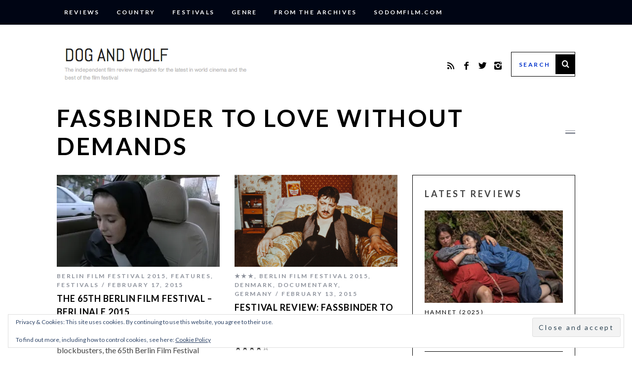

--- FILE ---
content_type: text/html; charset=UTF-8
request_url: https://www.dogandwolf.com/tag/fassbinder-to-love-without-demands/
body_size: 19156
content:
<!DOCTYPE html>
<!--[if lt IE 9]><html lang="en-GB" class="oldie"><![endif]-->
<!--[if (gte IE 9) | !(IE)]><!--><html lang="en-GB" class="modern"><!--<![endif]-->
<head>
<meta charset="UTF-8" />
<meta name="viewport" content="width=device-width, initial-scale=1" />
<!--[if IE]><meta http-equiv='X-UA-Compatible' content='IE=edge,chrome=1'><![endif]-->
<title>Fassbinder To Love Without Demands Archives | Dog And Wolf</title>
<link rel="shortcut icon" href="https://www.dogandwolf.com/wp-content/uploads/2015/01/DAW-logo-16x16.png" />
<link rel="apple-touch-icon-precomposed" href="https://www.dogandwolf.com/wp-content/uploads/2015/01/DAW-logo-144x144.png" />

<meta name='robots' content='index, follow, max-image-preview:large, max-snippet:-1, max-video-preview:-1' />

	<!-- This site is optimized with the Yoast SEO plugin v26.7 - https://yoast.com/wordpress/plugins/seo/ -->
	<link rel="canonical" href="https://www.dogandwolf.com/tag/fassbinder-to-love-without-demands/" />
	<meta property="og:locale" content="en_GB" />
	<meta property="og:type" content="article" />
	<meta property="og:title" content="Fassbinder To Love Without Demands Archives | Dog And Wolf" />
	<meta property="og:url" content="https://www.dogandwolf.com/tag/fassbinder-to-love-without-demands/" />
	<meta property="og:site_name" content="Dog And Wolf" />
	<script type="application/ld+json" class="yoast-schema-graph">{"@context":"https://schema.org","@graph":[{"@type":"CollectionPage","@id":"https://www.dogandwolf.com/tag/fassbinder-to-love-without-demands/","url":"https://www.dogandwolf.com/tag/fassbinder-to-love-without-demands/","name":"Fassbinder To Love Without Demands Archives | Dog And Wolf","isPartOf":{"@id":"https://www.dogandwolf.com/#website"},"primaryImageOfPage":{"@id":"https://www.dogandwolf.com/tag/fassbinder-to-love-without-demands/#primaryimage"},"image":{"@id":"https://www.dogandwolf.com/tag/fassbinder-to-love-without-demands/#primaryimage"},"thumbnailUrl":"https://i0.wp.com/www.dogandwolf.com/wp-content/uploads/2015/02/Taxi1.jpg?fit=1245%2C700&ssl=1","breadcrumb":{"@id":"https://www.dogandwolf.com/tag/fassbinder-to-love-without-demands/#breadcrumb"},"inLanguage":"en-GB"},{"@type":"ImageObject","inLanguage":"en-GB","@id":"https://www.dogandwolf.com/tag/fassbinder-to-love-without-demands/#primaryimage","url":"https://i0.wp.com/www.dogandwolf.com/wp-content/uploads/2015/02/Taxi1.jpg?fit=1245%2C700&ssl=1","contentUrl":"https://i0.wp.com/www.dogandwolf.com/wp-content/uploads/2015/02/Taxi1.jpg?fit=1245%2C700&ssl=1","width":1245,"height":700,"caption":"Jafar Panahi's Taxi"},{"@type":"BreadcrumbList","@id":"https://www.dogandwolf.com/tag/fassbinder-to-love-without-demands/#breadcrumb","itemListElement":[{"@type":"ListItem","position":1,"name":"Home","item":"https://www.dogandwolf.com/"},{"@type":"ListItem","position":2,"name":"Fassbinder To Love Without Demands"}]},{"@type":"WebSite","@id":"https://www.dogandwolf.com/#website","url":"https://www.dogandwolf.com/","name":"Dog And Wolf","description":"The independent film review magazine for the latest in world cinema and the best of the film festivals","potentialAction":[{"@type":"SearchAction","target":{"@type":"EntryPoint","urlTemplate":"https://www.dogandwolf.com/?s={search_term_string}"},"query-input":{"@type":"PropertyValueSpecification","valueRequired":true,"valueName":"search_term_string"}}],"inLanguage":"en-GB"}]}</script>
	<!-- / Yoast SEO plugin. -->


<link rel='dns-prefetch' href='//secure.gravatar.com' />
<link rel='dns-prefetch' href='//stats.wp.com' />
<link rel='dns-prefetch' href='//fonts.googleapis.com' />
<link rel='dns-prefetch' href='//v0.wordpress.com' />
<link rel='dns-prefetch' href='//jetpack.wordpress.com' />
<link rel='dns-prefetch' href='//s0.wp.com' />
<link rel='dns-prefetch' href='//public-api.wordpress.com' />
<link rel='dns-prefetch' href='//0.gravatar.com' />
<link rel='dns-prefetch' href='//1.gravatar.com' />
<link rel='dns-prefetch' href='//2.gravatar.com' />
<link rel='dns-prefetch' href='//widgets.wp.com' />
<link rel='preconnect' href='//i0.wp.com' />
<link rel='preconnect' href='//c0.wp.com' />
<link rel='preconnect' href='https://fonts.gstatic.com' crossorigin />
<link rel="alternate" type="application/rss+xml" title="Dog And Wolf &raquo; Feed" href="https://www.dogandwolf.com/feed/" />
<link rel="alternate" type="application/rss+xml" title="Dog And Wolf &raquo; Comments Feed" href="https://www.dogandwolf.com/comments/feed/" />
<link rel="alternate" type="application/rss+xml" title="Dog And Wolf &raquo; Fassbinder To Love Without Demands Tag Feed" href="https://www.dogandwolf.com/tag/fassbinder-to-love-without-demands/feed/" />
		<!-- This site uses the Google Analytics by ExactMetrics plugin v8.11.1 - Using Analytics tracking - https://www.exactmetrics.com/ -->
							<script src="//www.googletagmanager.com/gtag/js?id=G-B3DVQSH216"  data-cfasync="false" data-wpfc-render="false" type="text/javascript" async></script>
			<script data-cfasync="false" data-wpfc-render="false" type="text/javascript">
				var em_version = '8.11.1';
				var em_track_user = true;
				var em_no_track_reason = '';
								var ExactMetricsDefaultLocations = {"page_location":"https:\/\/www.dogandwolf.com\/tag\/fassbinder-to-love-without-demands\/"};
								if ( typeof ExactMetricsPrivacyGuardFilter === 'function' ) {
					var ExactMetricsLocations = (typeof ExactMetricsExcludeQuery === 'object') ? ExactMetricsPrivacyGuardFilter( ExactMetricsExcludeQuery ) : ExactMetricsPrivacyGuardFilter( ExactMetricsDefaultLocations );
				} else {
					var ExactMetricsLocations = (typeof ExactMetricsExcludeQuery === 'object') ? ExactMetricsExcludeQuery : ExactMetricsDefaultLocations;
				}

								var disableStrs = [
										'ga-disable-G-B3DVQSH216',
									];

				/* Function to detect opted out users */
				function __gtagTrackerIsOptedOut() {
					for (var index = 0; index < disableStrs.length; index++) {
						if (document.cookie.indexOf(disableStrs[index] + '=true') > -1) {
							return true;
						}
					}

					return false;
				}

				/* Disable tracking if the opt-out cookie exists. */
				if (__gtagTrackerIsOptedOut()) {
					for (var index = 0; index < disableStrs.length; index++) {
						window[disableStrs[index]] = true;
					}
				}

				/* Opt-out function */
				function __gtagTrackerOptout() {
					for (var index = 0; index < disableStrs.length; index++) {
						document.cookie = disableStrs[index] + '=true; expires=Thu, 31 Dec 2099 23:59:59 UTC; path=/';
						window[disableStrs[index]] = true;
					}
				}

				if ('undefined' === typeof gaOptout) {
					function gaOptout() {
						__gtagTrackerOptout();
					}
				}
								window.dataLayer = window.dataLayer || [];

				window.ExactMetricsDualTracker = {
					helpers: {},
					trackers: {},
				};
				if (em_track_user) {
					function __gtagDataLayer() {
						dataLayer.push(arguments);
					}

					function __gtagTracker(type, name, parameters) {
						if (!parameters) {
							parameters = {};
						}

						if (parameters.send_to) {
							__gtagDataLayer.apply(null, arguments);
							return;
						}

						if (type === 'event') {
														parameters.send_to = exactmetrics_frontend.v4_id;
							var hookName = name;
							if (typeof parameters['event_category'] !== 'undefined') {
								hookName = parameters['event_category'] + ':' + name;
							}

							if (typeof ExactMetricsDualTracker.trackers[hookName] !== 'undefined') {
								ExactMetricsDualTracker.trackers[hookName](parameters);
							} else {
								__gtagDataLayer('event', name, parameters);
							}
							
						} else {
							__gtagDataLayer.apply(null, arguments);
						}
					}

					__gtagTracker('js', new Date());
					__gtagTracker('set', {
						'developer_id.dNDMyYj': true,
											});
					if ( ExactMetricsLocations.page_location ) {
						__gtagTracker('set', ExactMetricsLocations);
					}
										__gtagTracker('config', 'G-B3DVQSH216', {"forceSSL":"true"} );
										window.gtag = __gtagTracker;										(function () {
						/* https://developers.google.com/analytics/devguides/collection/analyticsjs/ */
						/* ga and __gaTracker compatibility shim. */
						var noopfn = function () {
							return null;
						};
						var newtracker = function () {
							return new Tracker();
						};
						var Tracker = function () {
							return null;
						};
						var p = Tracker.prototype;
						p.get = noopfn;
						p.set = noopfn;
						p.send = function () {
							var args = Array.prototype.slice.call(arguments);
							args.unshift('send');
							__gaTracker.apply(null, args);
						};
						var __gaTracker = function () {
							var len = arguments.length;
							if (len === 0) {
								return;
							}
							var f = arguments[len - 1];
							if (typeof f !== 'object' || f === null || typeof f.hitCallback !== 'function') {
								if ('send' === arguments[0]) {
									var hitConverted, hitObject = false, action;
									if ('event' === arguments[1]) {
										if ('undefined' !== typeof arguments[3]) {
											hitObject = {
												'eventAction': arguments[3],
												'eventCategory': arguments[2],
												'eventLabel': arguments[4],
												'value': arguments[5] ? arguments[5] : 1,
											}
										}
									}
									if ('pageview' === arguments[1]) {
										if ('undefined' !== typeof arguments[2]) {
											hitObject = {
												'eventAction': 'page_view',
												'page_path': arguments[2],
											}
										}
									}
									if (typeof arguments[2] === 'object') {
										hitObject = arguments[2];
									}
									if (typeof arguments[5] === 'object') {
										Object.assign(hitObject, arguments[5]);
									}
									if ('undefined' !== typeof arguments[1].hitType) {
										hitObject = arguments[1];
										if ('pageview' === hitObject.hitType) {
											hitObject.eventAction = 'page_view';
										}
									}
									if (hitObject) {
										action = 'timing' === arguments[1].hitType ? 'timing_complete' : hitObject.eventAction;
										hitConverted = mapArgs(hitObject);
										__gtagTracker('event', action, hitConverted);
									}
								}
								return;
							}

							function mapArgs(args) {
								var arg, hit = {};
								var gaMap = {
									'eventCategory': 'event_category',
									'eventAction': 'event_action',
									'eventLabel': 'event_label',
									'eventValue': 'event_value',
									'nonInteraction': 'non_interaction',
									'timingCategory': 'event_category',
									'timingVar': 'name',
									'timingValue': 'value',
									'timingLabel': 'event_label',
									'page': 'page_path',
									'location': 'page_location',
									'title': 'page_title',
									'referrer' : 'page_referrer',
								};
								for (arg in args) {
																		if (!(!args.hasOwnProperty(arg) || !gaMap.hasOwnProperty(arg))) {
										hit[gaMap[arg]] = args[arg];
									} else {
										hit[arg] = args[arg];
									}
								}
								return hit;
							}

							try {
								f.hitCallback();
							} catch (ex) {
							}
						};
						__gaTracker.create = newtracker;
						__gaTracker.getByName = newtracker;
						__gaTracker.getAll = function () {
							return [];
						};
						__gaTracker.remove = noopfn;
						__gaTracker.loaded = true;
						window['__gaTracker'] = __gaTracker;
					})();
									} else {
										console.log("");
					(function () {
						function __gtagTracker() {
							return null;
						}

						window['__gtagTracker'] = __gtagTracker;
						window['gtag'] = __gtagTracker;
					})();
									}
			</script>
							<!-- / Google Analytics by ExactMetrics -->
		<style id='wp-img-auto-sizes-contain-inline-css' type='text/css'>
img:is([sizes=auto i],[sizes^="auto," i]){contain-intrinsic-size:3000px 1500px}
/*# sourceURL=wp-img-auto-sizes-contain-inline-css */
</style>

<style id='wp-emoji-styles-inline-css' type='text/css'>

	img.wp-smiley, img.emoji {
		display: inline !important;
		border: none !important;
		box-shadow: none !important;
		height: 1em !important;
		width: 1em !important;
		margin: 0 0.07em !important;
		vertical-align: -0.1em !important;
		background: none !important;
		padding: 0 !important;
	}
/*# sourceURL=wp-emoji-styles-inline-css */
</style>
<link rel='stylesheet' id='sc-frontend-style-css' href='https://www.dogandwolf.com/wp-content/plugins/shortcodes-indep/css/frontend-style.css?ver=6.9' type='text/css' media='all' />
<link rel='stylesheet' id='simple-google-adsense-styles-css' href='https://www.dogandwolf.com/wp-content/plugins/simple-google-adsense/assets/css/adsense.css?ver=1.2.0' type='text/css' media='all' />
<link rel='stylesheet' id='main-style-css' href='https://www.dogandwolf.com/wp-content/themes/simplemag/style.css?ver=6.9' type='text/css' media='all' />
<link rel='stylesheet' id='jetpack_likes-css' href='https://c0.wp.com/p/jetpack/15.4/modules/likes/style.css' type='text/css' media='all' />
<link rel="preload" as="style" href="https://fonts.googleapis.com/css?family=Lato:700,400&#038;subset=latin&#038;display=swap&#038;ver=1740737247" /><link rel="stylesheet" href="https://fonts.googleapis.com/css?family=Lato:700,400&#038;subset=latin&#038;display=swap&#038;ver=1740737247" media="print" onload="this.media='all'"><noscript><link rel="stylesheet" href="https://fonts.googleapis.com/css?family=Lato:700,400&#038;subset=latin&#038;display=swap&#038;ver=1740737247" /></noscript><script type="text/javascript" src="https://www.dogandwolf.com/wp-content/plugins/google-analytics-dashboard-for-wp/assets/js/frontend-gtag.min.js?ver=8.11.1" id="exactmetrics-frontend-script-js" async="async" data-wp-strategy="async"></script>
<script data-cfasync="false" data-wpfc-render="false" type="text/javascript" id='exactmetrics-frontend-script-js-extra'>/* <![CDATA[ */
var exactmetrics_frontend = {"js_events_tracking":"true","download_extensions":"zip,mp3,mpeg,pdf,doc,ppt,xls,jpeg,png,gif,tiff","inbound_paths":"[{\"path\":\"\\\/go\\\/\",\"label\":\"affiliate\"},{\"path\":\"\\\/recommend\\\/\",\"label\":\"affiliate\"}]","home_url":"https:\/\/www.dogandwolf.com","hash_tracking":"false","v4_id":"G-B3DVQSH216"};/* ]]> */
</script>
<script type="text/javascript" src="https://c0.wp.com/c/6.9/wp-includes/js/jquery/jquery.min.js" id="jquery-core-js"></script>
<script type="text/javascript" src="https://c0.wp.com/c/6.9/wp-includes/js/jquery/jquery-migrate.min.js" id="jquery-migrate-js"></script>
<link rel="https://api.w.org/" href="https://www.dogandwolf.com/wp-json/" /><link rel="alternate" title="JSON" type="application/json" href="https://www.dogandwolf.com/wp-json/wp/v2/tags/4567" /><link rel="EditURI" type="application/rsd+xml" title="RSD" href="https://www.dogandwolf.com/xmlrpc.php?rsd" />
<meta name="generator" content="WordPress 6.9" />
<meta name="generator" content="Redux 4.5.10" />                <!-- auto ad code generated with AdFlow plugin v1.2.0 -->
                <script async src="//pagead2.googlesyndication.com/pagead/js/adsbygoogle.js"></script>
                <script>
                (adsbygoogle = window.adsbygoogle || []).push({
                     google_ad_client: "ca-pub-6025861393772348",
                     enable_page_level_ads: true
                });
                </script>      
                <!-- / AdFlow plugin -->	<style>img#wpstats{display:none}</style>
		<style type="text/css">
.main-menu > ul > li:hover > a {color:#0033cc;}.secondary-menu ul > li:hover > a {color:#0033cc;}.main-menu > ul > .link-arrow > a:after{border-color:transparent transparent #0033cc;}.main-menu > ul > li > .sub-menu{border-top-color:#0033cc;}.modern .content-over-image figure:before{opacity:0.1;}.top-strip #searchform input, .top-strip #searchform button{color:#ffffff}.modern .content-over-image:hover figure:before{opacity:0.7;}.main-menu .sub-menu .sub-links a:after{background-color:#ffffff}.sidebar .widget{border-bottom:1px solid #000;}.footer-sidebar .widget_rss li:after,.footer-sidebar .widget_pages li a:after,.footer-sidebar .widget_nav_menu li a:after,.footer-sidebar .widget_categories ul li:after, .footer-sidebar .widget_recent_entries li:after,.footer-sidebar .widget_recent_comments li:after{background-color:#8c919b;}.footer-sidebar .widget_ti_latest_comments .comment-text:after{border-bottom-color:#000514;}.footer-sidebar .widget_ti_latest_comments .comment-text:before{border-bottom-color:#585b61;}.footer-sidebar .widget_ti_latest_comments .comment-text{border-color:#585b61;}
.sub-menu-columns .sub-menu .sub-links > .menu-item-has-children > a {color:#0033cc;}
.title-with-sep{background:url("https://www.dogandwolf.com/wp-content/themes/simplemag/images/section-header.png") repeat-x 0 50%;}
@media only screen and (min-width: 751px) {#gallery-carousel,#gallery-carousel .gallery-item{height:580px;}}
/* Custom CSS */
.header-search #searchform input[type="text"] {
   color: #0033cc;
}

.svg-inline--fa.fa-star.fa-fw {
color:#D1A316;
}
.lining.fsrs-text.fsrs-text__visible { display:none; }
</style>
<link rel="icon" href="https://i0.wp.com/www.dogandwolf.com/wp-content/uploads/2020/06/cropped-DAW-logo-144x144-1.png?fit=32%2C32&#038;ssl=1" sizes="32x32" />
<link rel="icon" href="https://i0.wp.com/www.dogandwolf.com/wp-content/uploads/2020/06/cropped-DAW-logo-144x144-1.png?fit=143%2C143&#038;ssl=1" sizes="192x192" />
<link rel="apple-touch-icon" href="https://i0.wp.com/www.dogandwolf.com/wp-content/uploads/2020/06/cropped-DAW-logo-144x144-1.png?fit=143%2C143&#038;ssl=1" />
<meta name="msapplication-TileImage" content="https://i0.wp.com/www.dogandwolf.com/wp-content/uploads/2020/06/cropped-DAW-logo-144x144-1.png?fit=143%2C143&#038;ssl=1" />
		<style type="text/css" id="wp-custom-css">
			/*
Welcome to Custom CSS!

CSS (Cascading Style Sheets) is a kind of code that tells the browser how
to render a web page. You may delete these comments and get started with
your customizations.

By default, your stylesheet will be loaded after the theme stylesheets,
which means that your rules can take precedence and override the theme CSS
rules. Just write here what you want to change, you don't need to copy all
your theme's stylesheet content.
*/
@media only screen and (min-width: 751px) {
.entry-image {
opacity: 1;
}}

@media print {
  a[href]:after {
    content: none !important;
  }
}
		</style>
		<style id="ti_option-dynamic-css" title="dynamic-css" class="redux-options-output">h1, h2, h3, h4, h5, h6, .main-menu a, .secondary-menu a, .widget_pages, .widget_categories, .widget_nav_menu, .tagline, .sub-title, .entry-meta, .entry-note, .read-more, #submit, .ltr .single .entry-content > p:first-of-type:first-letter, input#s, .single-author-box .vcard, .comment-author, .comment-meta, .comment-reply-link, #respond label, .copyright, #wp-calendar tbody, .latest-reviews i, .score-box .total{font-family:Lato;font-weight:700;font-style:normal;}.title-with-sep, .title-with-bg, .classic-layout .entry-title, .posts-slider .entry-title{font-size:48px;}.main-menu > ul > li{font-size:18px;}body{font-family:Lato;font-weight:400;font-style:normal;font-size:16px;}body, .site-content, .layout-full .title-with-sep .title, .layout-full .title-with-sep .entry-title{background-color:#fff;}.entry-image, .paging-navigation .current, .link-pages span, .score-line span, .entry-breakdown .item .score-line, .widget_ti_most_commented span, .all-news-link .read-more{background-color:#0033cc;}.paging-navigation .current, .widget span i, .score-line span i, .all-news-link .read-more{color:#ffffff;}#masthead, .main-menu-fixed{background-color:#ffffff;}.top-strip, .secondary-menu .sub-menu, .top-strip #searchform input[type="text"], .top-strip .social li ul{background-color:#000514;}.top-strip{border-bottom:0px solid #000514;}.secondary-menu a{color:#ffffff;}.secondary-menu a:hover{color:#0033cc;}.secondary-menu li, .top-strip #searchform input[type="text"]{border-color:#000514;}.top-strip .social li a{color:#0033cc;}.main-menu,.sticky-active .main-menu-fixed{background-color:#ffffff;}.main-menu > ul > li > a{color:#000;}.main-menu > ul > li > a:hover{color:#0033cc;}.main-menu > ul > li:after{color:#eeeeee;}.main-menu{border-top:1px solid #000;}.main-menu{border-bottom:3px solid #000;}.main-menu .sub-menu{border-top:0px solid #000;border-bottom:0px solid #000;border-left:0px solid #000;border-right:0px solid #000;}.main-menu .sub-menu,.main-menu .sub-menu-two-columns .sub-menu:before{background-color:#000000;}.sub-links li a{color:#ffffff;}.sub-links li a:hover{color:#0033cc;}.main-menu .sub-menu .sub-links a:after{background-color:#1e1e1e;}.main-menu .sub-menu:after{background-color:#242628;}.sub-posts li a{color:#ffffff;}.sub-posts li a:hover{color:#0033cc;}.modern .content-over-image figure:before{background-color:#000000;}.sidebar{border-top:1px solid #000;border-bottom:1px solid #000;border-left:1px solid #000;border-right:1px solid #000;}.slide-dock{background-color:#ffffff;}.slide-dock h3, .slide-dock a, .slide-dock p{color:#000000;}.footer-sidebar, .widget_ti_most_commented li a{background-color:#000514;}.footer-sidebar .widget h3{color:#0033cc;}.footer-sidebar{color:#8c919b;}.footer-sidebar .widget a{color:#8c919b;}.footer-sidebar .widget a:hover{color:#0033cc;}.widget-area-2, .widget-area-3, .footer-sidebar .widget{border-top:1px dotted #585b61;border-bottom:1px dotted #585b61;border-left:1px dotted #585b61;border-right:1px dotted #585b61;}.copyright{background-color:#000514;}.copyright, .copyright a{color:#0033cc;}</style><link rel='stylesheet' id='eu-cookie-law-style-css' href='https://c0.wp.com/p/jetpack/15.4/modules/widgets/eu-cookie-law/style.css' type='text/css' media='all' />
</head>

<body data-rsssl=1 class="archive tag tag-fassbinder-to-love-without-demands tag-4567 wp-theme-simplemag ltr text-left" itemscope itemtype="http://schema.org/WebPage">

    <div id="pageslide" class="st-menu st-effect">
    	<a href="#" id="close-pageslide"><i class="icomoon-remove-sign"></i></a>
    </div><!-- Sidebar in Mobile View -->
    
	    <section id="site" class="layout-full">
        <div class="site-content">
    
            <header id="masthead" role="banner" class="clearfix top-strip-fixed" itemscope itemtype="http://schema.org/WPHeader">
                
                <div class="no-print top-strip">
                    <div class="wrapper clearfix">
            
                                                
                        <a href="#" id="open-pageslide" data-effect="st-effect"><i class="icomoon-menu"></i></a>
                        
                        <nav class="secondary-menu" role="navigation" itemscope="itemscope" itemtype="http://schema.org/SiteNavigationElement"><ul id="menu-reviews" class="menu"><li id="menu-item-13654" class="menu-item menu-item-type-taxonomy menu-item-object-category menu-item-has-children menu-item-13654"><a href="https://www.dogandwolf.com/reviews/">Reviews</a>
<ul class="sub-menu">
	<li id="menu-item-13585" class="menu-item menu-item-type-taxonomy menu-item-object-category menu-item-13585"><a href="https://www.dogandwolf.com/reviews/five-star/">&#9733;&#9733;&#9733;&#9733;&#9733;</a></li>
	<li id="menu-item-13584" class="menu-item menu-item-type-taxonomy menu-item-object-category menu-item-13584"><a href="https://www.dogandwolf.com/reviews/four-star/">&#9733;&#9733;&#9733;&#9733;</a></li>
	<li id="menu-item-13583" class="menu-item menu-item-type-taxonomy menu-item-object-category menu-item-13583"><a href="https://www.dogandwolf.com/reviews/three-star/">&#9733;&#9733;&#9733;</a></li>
	<li id="menu-item-13582" class="menu-item menu-item-type-taxonomy menu-item-object-category menu-item-13582"><a href="https://www.dogandwolf.com/reviews/two-star/">&#9733;&#9733;</a></li>
	<li id="menu-item-13581" class="menu-item menu-item-type-taxonomy menu-item-object-category menu-item-13581"><a href="https://www.dogandwolf.com/reviews/one-star/">&#9733;</a></li>
</ul>
</li>
<li id="menu-item-13532" class="menu-item menu-item-type-taxonomy menu-item-object-category menu-item-has-children menu-item-13532"><a href="https://www.dogandwolf.com/country/">Country</a>
<ul class="sub-menu">
	<li id="menu-item-13535" class="menu-item menu-item-type-taxonomy menu-item-object-category menu-item-13535"><a href="https://www.dogandwolf.com/country/europe/uk/">UK</a></li>
	<li id="menu-item-13534" class="menu-item menu-item-type-taxonomy menu-item-object-category menu-item-13534"><a href="https://www.dogandwolf.com/country/americas/usa/">USA</a></li>
	<li id="menu-item-13538" class="menu-item menu-item-type-taxonomy menu-item-object-category menu-item-has-children menu-item-13538"><a href="https://www.dogandwolf.com/country/africa/">Africa</a>
	<ul class="sub-menu">
		<li id="menu-item-13539" class="menu-item menu-item-type-taxonomy menu-item-object-category menu-item-13539"><a href="https://www.dogandwolf.com/country/africa/egypt/">Egypt</a></li>
		<li id="menu-item-13540" class="menu-item menu-item-type-taxonomy menu-item-object-category menu-item-13540"><a href="https://www.dogandwolf.com/country/africa/ethiopia/">Ethiopia</a></li>
		<li id="menu-item-13682" class="menu-item menu-item-type-taxonomy menu-item-object-category menu-item-13682"><a href="https://www.dogandwolf.com/country/africa/kenya/">Kenya</a></li>
		<li id="menu-item-28131" class="menu-item menu-item-type-taxonomy menu-item-object-category menu-item-28131"><a href="https://www.dogandwolf.com/country/africa/mali/">Mali</a></li>
		<li id="menu-item-28132" class="menu-item menu-item-type-taxonomy menu-item-object-category menu-item-28132"><a href="https://www.dogandwolf.com/country/africa/mauritania/">Mauritania</a></li>
		<li id="menu-item-28133" class="menu-item menu-item-type-taxonomy menu-item-object-category menu-item-28133"><a href="https://www.dogandwolf.com/country/africa/morocco/">Morocco</a></li>
		<li id="menu-item-28134" class="menu-item menu-item-type-taxonomy menu-item-object-category menu-item-28134"><a href="https://www.dogandwolf.com/country/africa/senegal/">Senegal</a></li>
		<li id="menu-item-13685" class="menu-item menu-item-type-taxonomy menu-item-object-category menu-item-13685"><a href="https://www.dogandwolf.com/country/africa/south-africa-africa/">South Africa</a></li>
	</ul>
</li>
	<li id="menu-item-13541" class="menu-item menu-item-type-taxonomy menu-item-object-category menu-item-has-children menu-item-13541"><a href="https://www.dogandwolf.com/country/americas/">Americas</a>
	<ul class="sub-menu">
		<li id="menu-item-13542" class="menu-item menu-item-type-taxonomy menu-item-object-category menu-item-13542"><a href="https://www.dogandwolf.com/country/americas/argentina-americas/">Argentina</a></li>
		<li id="menu-item-13543" class="menu-item menu-item-type-taxonomy menu-item-object-category menu-item-13543"><a href="https://www.dogandwolf.com/country/americas/brazil-americas/">Brazil</a></li>
		<li id="menu-item-13544" class="menu-item menu-item-type-taxonomy menu-item-object-category menu-item-13544"><a href="https://www.dogandwolf.com/country/americas/canada-americas/">Canada</a></li>
		<li id="menu-item-28135" class="menu-item menu-item-type-taxonomy menu-item-object-category menu-item-28135"><a href="https://www.dogandwolf.com/country/americas/caribbean/">Caribbean</a></li>
		<li id="menu-item-28136" class="menu-item menu-item-type-taxonomy menu-item-object-category menu-item-28136"><a href="https://www.dogandwolf.com/country/americas/colombia/">Colombia</a></li>
		<li id="menu-item-13545" class="menu-item menu-item-type-taxonomy menu-item-object-category menu-item-13545"><a href="https://www.dogandwolf.com/country/americas/chile-americas/">Chile</a></li>
		<li id="menu-item-13547" class="menu-item menu-item-type-taxonomy menu-item-object-category menu-item-13547"><a href="https://www.dogandwolf.com/country/americas/cuba-americas/">Cuba</a></li>
		<li id="menu-item-28137" class="menu-item menu-item-type-taxonomy menu-item-object-category menu-item-28137"><a href="https://www.dogandwolf.com/country/americas/dominican-republic/">Dominican Republic</a></li>
		<li id="menu-item-28138" class="menu-item menu-item-type-taxonomy menu-item-object-category menu-item-28138"><a href="https://www.dogandwolf.com/country/americas/guatemala/">Guatemala</a></li>
		<li id="menu-item-28139" class="menu-item menu-item-type-taxonomy menu-item-object-category menu-item-28139"><a href="https://www.dogandwolf.com/country/americas/haiti/">Haiti</a></li>
		<li id="menu-item-13696" class="menu-item menu-item-type-taxonomy menu-item-object-category menu-item-13696"><a href="https://www.dogandwolf.com/country/americas/mexico-americas/">Mexico</a></li>
		<li id="menu-item-28140" class="menu-item menu-item-type-taxonomy menu-item-object-category menu-item-28140"><a href="https://www.dogandwolf.com/country/americas/paraguay/">Paraguay</a></li>
		<li id="menu-item-28141" class="menu-item menu-item-type-taxonomy menu-item-object-category menu-item-28141"><a href="https://www.dogandwolf.com/country/americas/peru/">Peru</a></li>
		<li id="menu-item-28142" class="menu-item menu-item-type-taxonomy menu-item-object-category menu-item-28142"><a href="https://www.dogandwolf.com/country/americas/usa/">USA</a></li>
	</ul>
</li>
	<li id="menu-item-13549" class="menu-item menu-item-type-taxonomy menu-item-object-category menu-item-has-children menu-item-13549"><a href="https://www.dogandwolf.com/country/asia/">Asia</a>
	<ul class="sub-menu">
		<li id="menu-item-13550" class="menu-item menu-item-type-taxonomy menu-item-object-category menu-item-13550"><a href="https://www.dogandwolf.com/country/asia/cambodia-asia/">Cambodia</a></li>
		<li id="menu-item-13551" class="menu-item menu-item-type-taxonomy menu-item-object-category menu-item-13551"><a href="https://www.dogandwolf.com/country/asia/china-asia/">China</a></li>
		<li id="menu-item-28143" class="menu-item menu-item-type-taxonomy menu-item-object-category menu-item-28143"><a href="https://www.dogandwolf.com/country/asia/georgia/">Georgia</a></li>
		<li id="menu-item-28144" class="menu-item menu-item-type-taxonomy menu-item-object-category menu-item-28144"><a href="https://www.dogandwolf.com/country/asia/hong-kong/">Hong Kong</a></li>
		<li id="menu-item-13672" class="menu-item menu-item-type-taxonomy menu-item-object-category menu-item-13672"><a href="https://www.dogandwolf.com/country/asia/india-asia/">India</a></li>
		<li id="menu-item-13674" class="menu-item menu-item-type-taxonomy menu-item-object-category menu-item-13674"><a href="https://www.dogandwolf.com/country/asia/japan-asia/">Japan</a></li>
		<li id="menu-item-28145" class="menu-item menu-item-type-taxonomy menu-item-object-category menu-item-28145"><a href="https://www.dogandwolf.com/country/asia/kazakhstan/">Kazakhstan</a></li>
		<li id="menu-item-28146" class="menu-item menu-item-type-taxonomy menu-item-object-category menu-item-28146"><a href="https://www.dogandwolf.com/country/asia/kyrgyzstan/">Kyrgyzstan</a></li>
		<li id="menu-item-13675" class="menu-item menu-item-type-taxonomy menu-item-object-category menu-item-13675"><a href="https://www.dogandwolf.com/country/asia/korea-asia/">Korea</a></li>
		<li id="menu-item-28147" class="menu-item menu-item-type-taxonomy menu-item-object-category menu-item-28147"><a href="https://www.dogandwolf.com/country/asia/mongolia/">Mongolia</a></li>
		<li id="menu-item-28148" class="menu-item menu-item-type-taxonomy menu-item-object-category menu-item-28148"><a href="https://www.dogandwolf.com/country/asia/myanmar/">Myanmar</a></li>
		<li id="menu-item-28149" class="menu-item menu-item-type-taxonomy menu-item-object-category menu-item-28149"><a href="https://www.dogandwolf.com/country/asia/philippines/">Philippines</a></li>
		<li id="menu-item-28150" class="menu-item menu-item-type-taxonomy menu-item-object-category menu-item-28150"><a href="https://www.dogandwolf.com/country/asia/singapore-asia/">Singapore</a></li>
		<li id="menu-item-28151" class="menu-item menu-item-type-taxonomy menu-item-object-category menu-item-28151"><a href="https://www.dogandwolf.com/country/asia/taiwan/">Taiwan</a></li>
		<li id="menu-item-13719" class="menu-item menu-item-type-taxonomy menu-item-object-category menu-item-13719"><a href="https://www.dogandwolf.com/country/asia/thailand-asia/">Thailand</a></li>
		<li id="menu-item-28152" class="menu-item menu-item-type-taxonomy menu-item-object-category menu-item-28152"><a href="https://www.dogandwolf.com/country/asia/tibet-asia/">Tibet</a></li>
		<li id="menu-item-13721" class="menu-item menu-item-type-taxonomy menu-item-object-category menu-item-13721"><a href="https://www.dogandwolf.com/country/asia/vietnam-asia/">Vietnam</a></li>
	</ul>
</li>
	<li id="menu-item-13553" class="menu-item menu-item-type-taxonomy menu-item-object-category menu-item-has-children menu-item-13553"><a href="https://www.dogandwolf.com/country/australasia/">Australasia</a>
	<ul class="sub-menu">
		<li id="menu-item-13554" class="menu-item menu-item-type-taxonomy menu-item-object-category menu-item-13554"><a href="https://www.dogandwolf.com/country/australasia/australia-country/">Australia</a></li>
		<li id="menu-item-13699" class="menu-item menu-item-type-taxonomy menu-item-object-category menu-item-13699"><a href="https://www.dogandwolf.com/country/australasia/new-zealand-australasia/">New Zealand</a></li>
	</ul>
</li>
	<li id="menu-item-13555" class="menu-item menu-item-type-taxonomy menu-item-object-category menu-item-has-children menu-item-13555"><a href="https://www.dogandwolf.com/country/europe/">Europe</a>
	<ul class="sub-menu">
		<li id="menu-item-13556" class="menu-item menu-item-type-taxonomy menu-item-object-category menu-item-13556"><a href="https://www.dogandwolf.com/country/europe/austria/">Austria</a></li>
		<li id="menu-item-28153" class="menu-item menu-item-type-taxonomy menu-item-object-category menu-item-28153"><a href="https://www.dogandwolf.com/country/europe/belarus/">Belarus</a></li>
		<li id="menu-item-13557" class="menu-item menu-item-type-taxonomy menu-item-object-category menu-item-13557"><a href="https://www.dogandwolf.com/country/europe/belgium-europe/">Belgium</a></li>
		<li id="menu-item-28154" class="menu-item menu-item-type-taxonomy menu-item-object-category menu-item-28154"><a href="https://www.dogandwolf.com/country/europe/bosnia-herzegovina-europe/">Bosnia Herzegovina</a></li>
		<li id="menu-item-28155" class="menu-item menu-item-type-taxonomy menu-item-object-category menu-item-28155"><a href="https://www.dogandwolf.com/country/europe/bulgaria/">Bulgaria</a></li>
		<li id="menu-item-28156" class="menu-item menu-item-type-taxonomy menu-item-object-category menu-item-28156"><a href="https://www.dogandwolf.com/country/europe/croatia/">Croatia</a></li>
		<li id="menu-item-13559" class="menu-item menu-item-type-taxonomy menu-item-object-category menu-item-13559"><a href="https://www.dogandwolf.com/country/europe/denmark-europe/">Denmark</a></li>
		<li id="menu-item-28157" class="menu-item menu-item-type-taxonomy menu-item-object-category menu-item-28157"><a href="https://www.dogandwolf.com/country/europe/finland-europe/">Finland</a></li>
		<li id="menu-item-13561" class="menu-item menu-item-type-taxonomy menu-item-object-category menu-item-13561"><a href="https://www.dogandwolf.com/country/europe/france/">France</a></li>
		<li id="menu-item-13562" class="menu-item menu-item-type-taxonomy menu-item-object-category menu-item-13562"><a href="https://www.dogandwolf.com/country/europe/germany/">Germany</a></li>
		<li id="menu-item-28158" class="menu-item menu-item-type-taxonomy menu-item-object-category menu-item-28158"><a href="https://www.dogandwolf.com/country/europe/greece-europe/">Greece</a></li>
		<li id="menu-item-28159" class="menu-item menu-item-type-taxonomy menu-item-object-category menu-item-28159"><a href="https://www.dogandwolf.com/country/europe/greenland-europe/">Greenland</a></li>
		<li id="menu-item-28160" class="menu-item menu-item-type-taxonomy menu-item-object-category menu-item-28160"><a href="https://www.dogandwolf.com/country/europe/hungary-europe/">Hungary</a></li>
		<li id="menu-item-28161" class="menu-item menu-item-type-taxonomy menu-item-object-category menu-item-28161"><a href="https://www.dogandwolf.com/country/europe/iceland-europe/">Iceland</a></li>
		<li id="menu-item-13662" class="menu-item menu-item-type-taxonomy menu-item-object-category menu-item-13662"><a href="https://www.dogandwolf.com/country/europe/ireland/">Ireland</a></li>
		<li id="menu-item-13663" class="menu-item menu-item-type-taxonomy menu-item-object-category menu-item-13663"><a href="https://www.dogandwolf.com/country/europe/italy/">Italy</a></li>
		<li id="menu-item-28162" class="menu-item menu-item-type-taxonomy menu-item-object-category menu-item-28162"><a href="https://www.dogandwolf.com/country/europe/latvia/">Latvia</a></li>
		<li id="menu-item-28163" class="menu-item menu-item-type-taxonomy menu-item-object-category menu-item-28163"><a href="https://www.dogandwolf.com/country/europe/lithuania/">Lithuania</a></li>
		<li id="menu-item-28165" class="menu-item menu-item-type-taxonomy menu-item-object-category menu-item-28165"><a href="https://www.dogandwolf.com/country/europe/luxembourg/">Luxembourg</a></li>
		<li id="menu-item-13664" class="menu-item menu-item-type-taxonomy menu-item-object-category menu-item-13664"><a href="https://www.dogandwolf.com/country/europe/netherlands-europe/">Netherlands</a></li>
		<li id="menu-item-13665" class="menu-item menu-item-type-taxonomy menu-item-object-category menu-item-13665"><a href="https://www.dogandwolf.com/country/europe/norway/">Norway</a></li>
		<li id="menu-item-13666" class="menu-item menu-item-type-taxonomy menu-item-object-category menu-item-13666"><a href="https://www.dogandwolf.com/country/europe/poland-europe/">Poland</a></li>
		<li id="menu-item-28166" class="menu-item menu-item-type-taxonomy menu-item-object-category menu-item-28166"><a href="https://www.dogandwolf.com/country/europe/portugal-europe/">Portugal</a></li>
		<li id="menu-item-28167" class="menu-item menu-item-type-taxonomy menu-item-object-category menu-item-28167"><a href="https://www.dogandwolf.com/country/europe/republic-of-macedonia/">Republic of Macedonia</a></li>
		<li id="menu-item-13668" class="menu-item menu-item-type-taxonomy menu-item-object-category menu-item-13668"><a href="https://www.dogandwolf.com/country/europe/romania-europe/">Romania</a></li>
		<li id="menu-item-13669" class="menu-item menu-item-type-taxonomy menu-item-object-category menu-item-13669"><a href="https://www.dogandwolf.com/country/europe/russia/">Russia</a></li>
		<li id="menu-item-28168" class="menu-item menu-item-type-taxonomy menu-item-object-category menu-item-28168"><a href="https://www.dogandwolf.com/country/europe/scotland/">Scotland</a></li>
		<li id="menu-item-28169" class="menu-item menu-item-type-taxonomy menu-item-object-category menu-item-28169"><a href="https://www.dogandwolf.com/country/europe/serbia/">Serbia</a></li>
		<li id="menu-item-28170" class="menu-item menu-item-type-taxonomy menu-item-object-category menu-item-28170"><a href="https://www.dogandwolf.com/country/europe/slovenia-europe/">Slovenia</a></li>
		<li id="menu-item-13711" class="menu-item menu-item-type-taxonomy menu-item-object-category menu-item-13711"><a href="https://www.dogandwolf.com/country/europe/spain-europe/">Spain</a></li>
		<li id="menu-item-13712" class="menu-item menu-item-type-taxonomy menu-item-object-category menu-item-13712"><a href="https://www.dogandwolf.com/country/europe/sweden-europe/">Sweden</a></li>
		<li id="menu-item-13713" class="menu-item menu-item-type-taxonomy menu-item-object-category menu-item-13713"><a href="https://www.dogandwolf.com/country/europe/turkey/">Turkey</a></li>
		<li id="menu-item-28171" class="menu-item menu-item-type-taxonomy menu-item-object-category menu-item-28171"><a href="https://www.dogandwolf.com/country/europe/ukraine/">Ukraine</a></li>
		<li id="menu-item-28172" class="menu-item menu-item-type-taxonomy menu-item-object-category menu-item-28172"><a href="https://www.dogandwolf.com/country/europe/uk/">UK</a></li>
		<li id="menu-item-28173" class="menu-item menu-item-type-taxonomy menu-item-object-category menu-item-28173"><a href="https://www.dogandwolf.com/country/europe/wales-europe/">Wales</a></li>
	</ul>
</li>
	<li id="menu-item-13698" class="menu-item menu-item-type-taxonomy menu-item-object-category menu-item-has-children menu-item-13698"><a href="https://www.dogandwolf.com/country/middle-east/">Middle East</a>
	<ul class="sub-menu">
		<li id="menu-item-13673" class="menu-item menu-item-type-taxonomy menu-item-object-category menu-item-13673"><a href="https://www.dogandwolf.com/country/asia/iran-asia/">Iran</a></li>
		<li id="menu-item-13679" class="menu-item menu-item-type-taxonomy menu-item-object-category menu-item-13679"><a href="https://www.dogandwolf.com/country/middle-east/israel-middle-east/">Israel</a></li>
		<li id="menu-item-28174" class="menu-item menu-item-type-taxonomy menu-item-object-category menu-item-28174"><a href="https://www.dogandwolf.com/country/middle-east/jordan/">Jordan</a></li>
		<li id="menu-item-28175" class="menu-item menu-item-type-taxonomy menu-item-object-category menu-item-28175"><a href="https://www.dogandwolf.com/country/middle-east/lebanon/">Lebanon</a></li>
		<li id="menu-item-13680" class="menu-item menu-item-type-taxonomy menu-item-object-category menu-item-13680"><a href="https://www.dogandwolf.com/country/middle-east/palestine/">Palestine</a></li>
		<li id="menu-item-28176" class="menu-item menu-item-type-taxonomy menu-item-object-category menu-item-28176"><a href="https://www.dogandwolf.com/country/middle-east/qatar/">Qatar</a></li>
		<li id="menu-item-28177" class="menu-item menu-item-type-taxonomy menu-item-object-category menu-item-28177"><a href="https://www.dogandwolf.com/country/middle-east/saudi-arabia/">Saudi Arabia</a></li>
		<li id="menu-item-28178" class="menu-item menu-item-type-taxonomy menu-item-object-category menu-item-28178"><a href="https://www.dogandwolf.com/country/middle-east/syria/">Syria</a></li>
	</ul>
</li>
</ul>
</li>
<li id="menu-item-13567" class="menu-item menu-item-type-taxonomy menu-item-object-category menu-item-has-children menu-item-13567"><a href="https://www.dogandwolf.com/festivals/">festivals</a>
<ul class="sub-menu">
	<li id="menu-item-13568" class="menu-item menu-item-type-taxonomy menu-item-object-category menu-item-has-children menu-item-13568"><a href="https://www.dogandwolf.com/festivals/berlinale/">Berlinale</a>
	<ul class="sub-menu">
		<li id="menu-item-13569" class="menu-item menu-item-type-taxonomy menu-item-object-category menu-item-13569"><a href="https://www.dogandwolf.com/festivals/berlinale/berlin-film-festival-2012/">Berlin Film Festival 2012</a></li>
		<li id="menu-item-13570" class="menu-item menu-item-type-taxonomy menu-item-object-category menu-item-13570"><a href="https://www.dogandwolf.com/festivals/berlinale/berlin-film-festival-2013/">Berlin Film Festival 2013</a></li>
		<li id="menu-item-13571" class="menu-item menu-item-type-taxonomy menu-item-object-category menu-item-13571"><a href="https://www.dogandwolf.com/festivals/berlinale/berlin-film-festival-2014-berlinale/">Berlin Film Festival 2014</a></li>
		<li id="menu-item-13572" class="menu-item menu-item-type-taxonomy menu-item-object-category menu-item-13572"><a href="https://www.dogandwolf.com/festivals/berlinale/berlin-film-festival-2015/">Berlin Film Festival 2015</a></li>
		<li id="menu-item-16387" class="menu-item menu-item-type-taxonomy menu-item-object-category menu-item-16387"><a href="https://www.dogandwolf.com/festivals/berlinale/berlin-film-festival-2016/">Berlin Film Festival 2016</a></li>
		<li id="menu-item-18816" class="menu-item menu-item-type-taxonomy menu-item-object-category menu-item-18816"><a href="https://www.dogandwolf.com/festivals/berlinale/berlin-film-festival-2017/">Berlin Film Festival 2017</a></li>
		<li id="menu-item-23174" class="menu-item menu-item-type-taxonomy menu-item-object-category menu-item-23174"><a href="https://www.dogandwolf.com/festivals/berlinale/berlin-film-festival-2018/">Berlin Film Festival 2018</a></li>
		<li id="menu-item-28112" class="menu-item menu-item-type-taxonomy menu-item-object-category menu-item-28112"><a href="https://www.dogandwolf.com/festivals/berlinale/berlin-film-festival-2019/">Berlin Film Festival 2019</a></li>
		<li id="menu-item-28110" class="menu-item menu-item-type-taxonomy menu-item-object-category menu-item-28110"><a href="https://www.dogandwolf.com/festivals/berlinale/berlin-film-festival-2020/">Berlin Film Festival 2020</a></li>
	</ul>
</li>
	<li id="menu-item-21039" class="menu-item menu-item-type-taxonomy menu-item-object-category menu-item-has-children menu-item-21039"><a href="https://www.dogandwolf.com/festivals/cannes/">Cannes</a>
	<ul class="sub-menu">
		<li id="menu-item-21040" class="menu-item menu-item-type-taxonomy menu-item-object-category menu-item-21040"><a href="https://www.dogandwolf.com/festivals/cannes/cannes-film-festival-2016/">Cannes Film Festival 2016</a></li>
		<li id="menu-item-21041" class="menu-item menu-item-type-taxonomy menu-item-object-category menu-item-21041"><a href="https://www.dogandwolf.com/festivals/cannes/cannes-film-festival-2017/">Cannes Film Festival 2017</a></li>
		<li id="menu-item-23173" class="menu-item menu-item-type-taxonomy menu-item-object-category menu-item-23173"><a href="https://www.dogandwolf.com/festivals/cannes/cannes-film-festival-2018/">Cannes Film Festival 2018</a></li>
		<li id="menu-item-28111" class="menu-item menu-item-type-taxonomy menu-item-object-category menu-item-28111"><a href="https://www.dogandwolf.com/festivals/cannes/cannes-film-festival-2019/">Cannes Film Festival 2019</a></li>
		<li id="menu-item-28120" class="menu-item menu-item-type-taxonomy menu-item-object-category menu-item-28120"><a href="https://www.dogandwolf.com/festivals/cannes/cannes-film-festival-2020/">Cannes Film Festival 2020</a></li>
	</ul>
</li>
	<li id="menu-item-28121" class="menu-item menu-item-type-taxonomy menu-item-object-category menu-item-has-children menu-item-28121"><a href="https://www.dogandwolf.com/festivals/edinburgh/">Edinburgh</a>
	<ul class="sub-menu">
		<li id="menu-item-21044" class="menu-item menu-item-type-taxonomy menu-item-object-category menu-item-21044"><a href="https://www.dogandwolf.com/festivals/edinburgh/edinburgh-international-film-festival-2017/">Edinburgh International Film Festival 2017</a></li>
		<li id="menu-item-28122" class="menu-item menu-item-type-taxonomy menu-item-object-category menu-item-28122"><a href="https://www.dogandwolf.com/festivals/edinburgh/edinburgh-international-film-festival-2018/">Edinburgh International Film Festival 2018</a></li>
	</ul>
</li>
	<li id="menu-item-21042" class="menu-item menu-item-type-taxonomy menu-item-object-category menu-item-21042"><a href="https://www.dogandwolf.com/festivals/loco-london-comedy-film-festival/">Loco London Comedy Film Festival</a></li>
	<li id="menu-item-13686" class="menu-item menu-item-type-taxonomy menu-item-object-category menu-item-has-children menu-item-13686"><a href="https://www.dogandwolf.com/festivals/london/">London</a>
	<ul class="sub-menu">
		<li id="menu-item-13687" class="menu-item menu-item-type-taxonomy menu-item-object-category menu-item-13687"><a href="https://www.dogandwolf.com/festivals/london/london-film-festival-2010/">London Film Festival 2010</a></li>
		<li id="menu-item-13688" class="menu-item menu-item-type-taxonomy menu-item-object-category menu-item-13688"><a href="https://www.dogandwolf.com/festivals/london/london-film-festival-2011/">London Film Festival 2011</a></li>
		<li id="menu-item-13689" class="menu-item menu-item-type-taxonomy menu-item-object-category menu-item-13689"><a href="https://www.dogandwolf.com/festivals/london/london-film-festival-2012/">London Film Festival 2012</a></li>
		<li id="menu-item-13690" class="menu-item menu-item-type-taxonomy menu-item-object-category menu-item-13690"><a href="https://www.dogandwolf.com/festivals/london/london-film-festival-2013-london/">London Film Festival 2013</a></li>
		<li id="menu-item-13691" class="menu-item menu-item-type-taxonomy menu-item-object-category menu-item-13691"><a href="https://www.dogandwolf.com/festivals/london/london-film-festival-2014/">London Film Festival 2014</a></li>
		<li id="menu-item-14888" class="menu-item menu-item-type-taxonomy menu-item-object-category menu-item-14888"><a href="https://www.dogandwolf.com/festivals/london/london-film-festival-2015/">London Film Festival 2015</a></li>
		<li id="menu-item-18025" class="menu-item menu-item-type-taxonomy menu-item-object-category menu-item-18025"><a href="https://www.dogandwolf.com/festivals/london/london-film-festival-2016/">London Film Festival 2016</a></li>
		<li id="menu-item-21043" class="menu-item menu-item-type-taxonomy menu-item-object-category menu-item-21043"><a href="https://www.dogandwolf.com/festivals/london/london-film-festival-2017/">London Film Festival 2017</a></li>
		<li id="menu-item-28123" class="menu-item menu-item-type-taxonomy menu-item-object-category menu-item-28123"><a href="https://www.dogandwolf.com/festivals/london/london-film-festival-2018/">London Film Festival 2018</a></li>
		<li id="menu-item-28124" class="menu-item menu-item-type-taxonomy menu-item-object-category menu-item-28124"><a href="https://www.dogandwolf.com/festivals/london/london-film-festival-2019/">London Film Festival 2019</a></li>
	</ul>
</li>
	<li id="menu-item-13573" class="menu-item menu-item-type-taxonomy menu-item-object-category menu-item-has-children menu-item-13573"><a href="https://www.dogandwolf.com/festivals/flare/">Flare</a>
	<ul class="sub-menu">
		<li id="menu-item-13692" class="menu-item menu-item-type-taxonomy menu-item-object-category menu-item-13692"><a href="https://www.dogandwolf.com/festivals/flare/london-gay-lesbian-film-festival-2010/">London Gay &#038; Lesbian Film Festival 2010</a></li>
		<li id="menu-item-13693" class="menu-item menu-item-type-taxonomy menu-item-object-category menu-item-13693"><a href="https://www.dogandwolf.com/festivals/flare/london-gay-lesbian-film-festival-2011/">London Gay &#038; Lesbian Film Festival 2011</a></li>
		<li id="menu-item-13694" class="menu-item menu-item-type-taxonomy menu-item-object-category menu-item-13694"><a href="https://www.dogandwolf.com/festivals/flare/london-gay-lesbian-film-festival-2012/">London Gay &#038; Lesbian Film Festival 2012</a></li>
		<li id="menu-item-13695" class="menu-item menu-item-type-taxonomy menu-item-object-category menu-item-13695"><a href="https://www.dogandwolf.com/festivals/flare/london-gay-lesbian-film-festival-2013/">London Gay &#038; Lesbian Film Festival 2013</a></li>
	</ul>
</li>
	<li id="menu-item-21036" class="menu-item menu-item-type-taxonomy menu-item-object-category menu-item-has-children menu-item-21036"><a href="https://www.dogandwolf.com/festivals/sundance/">Sundance</a>
	<ul class="sub-menu">
		<li id="menu-item-21037" class="menu-item menu-item-type-taxonomy menu-item-object-category menu-item-21037"><a href="https://www.dogandwolf.com/festivals/sundance/sundance-london-2016/">Sundance London 2016</a></li>
		<li id="menu-item-21038" class="menu-item menu-item-type-taxonomy menu-item-object-category menu-item-21038"><a href="https://www.dogandwolf.com/festivals/sundance/sundance-london-2017/">Sundance London 2017</a></li>
		<li id="menu-item-28125" class="menu-item menu-item-type-taxonomy menu-item-object-category menu-item-28125"><a href="https://www.dogandwolf.com/festivals/sundance/sundance-london-2018/">Sundance London 2018</a></li>
		<li id="menu-item-28127" class="menu-item menu-item-type-taxonomy menu-item-object-category menu-item-28127"><a href="https://www.dogandwolf.com/festivals/sundance/sundance-london-2019/">Sundance London 2019</a></li>
	</ul>
</li>
	<li id="menu-item-28129" class="menu-item menu-item-type-taxonomy menu-item-object-category menu-item-has-children menu-item-28129"><a href="https://www.dogandwolf.com/festivals/venice/">Venice</a>
	<ul class="sub-menu">
		<li id="menu-item-28126" class="menu-item menu-item-type-taxonomy menu-item-object-category menu-item-28126"><a href="https://www.dogandwolf.com/festivals/venice/venice-biennale-2019/">Venice Biennale 2019</a></li>
	</ul>
</li>
</ul>
</li>
<li id="menu-item-13575" class="menu-item menu-item-type-taxonomy menu-item-object-category menu-item-has-children menu-item-13575"><a href="https://www.dogandwolf.com/genre/">Genre</a>
<ul class="sub-menu">
	<li id="menu-item-13576" class="menu-item menu-item-type-taxonomy menu-item-object-category menu-item-13576"><a href="https://www.dogandwolf.com/genre/animation-2/">animation</a></li>
	<li id="menu-item-13577" class="menu-item menu-item-type-taxonomy menu-item-object-category menu-item-13577"><a href="https://www.dogandwolf.com/genre/art/">art</a></li>
	<li id="menu-item-28179" class="menu-item menu-item-type-taxonomy menu-item-object-category menu-item-28179"><a href="https://www.dogandwolf.com/genre/biopic/">biopic</a></li>
	<li id="menu-item-13578" class="menu-item menu-item-type-taxonomy menu-item-object-category menu-item-13578"><a href="https://www.dogandwolf.com/genre/comedy/">comedy</a></li>
	<li id="menu-item-13579" class="menu-item menu-item-type-taxonomy menu-item-object-category menu-item-13579"><a href="https://www.dogandwolf.com/genre/documentary/">documentary</a></li>
	<li id="menu-item-28180" class="menu-item menu-item-type-taxonomy menu-item-object-category menu-item-28180"><a href="https://www.dogandwolf.com/genre/drama/">Drama</a></li>
	<li id="menu-item-13580" class="menu-item menu-item-type-taxonomy menu-item-object-category menu-item-13580"><a href="https://www.dogandwolf.com/genre/fashion/">fashion</a></li>
	<li id="menu-item-13655" class="menu-item menu-item-type-taxonomy menu-item-object-category menu-item-13655"><a href="https://www.dogandwolf.com/genre/horror/">horror</a></li>
	<li id="menu-item-13708" class="menu-item menu-item-type-taxonomy menu-item-object-category menu-item-13708"><a href="https://www.dogandwolf.com/genre/music/">music</a></li>
	<li id="menu-item-13709" class="menu-item menu-item-type-taxonomy menu-item-object-category menu-item-13709"><a href="https://www.dogandwolf.com/genre/queer/">queer</a></li>
	<li id="menu-item-13710" class="menu-item menu-item-type-taxonomy menu-item-object-category menu-item-13710"><a href="https://www.dogandwolf.com/genre/romance/">romance</a></li>
	<li id="menu-item-28181" class="menu-item menu-item-type-taxonomy menu-item-object-category menu-item-28181"><a href="https://www.dogandwolf.com/genre/sci-fi-2/">sci-fi</a></li>
	<li id="menu-item-28182" class="menu-item menu-item-type-taxonomy menu-item-object-category menu-item-28182"><a href="https://www.dogandwolf.com/genre/short-films-genre/">Short films</a></li>
	<li id="menu-item-28183" class="menu-item menu-item-type-taxonomy menu-item-object-category menu-item-28183"><a href="https://www.dogandwolf.com/genre/silent/">Silent</a></li>
	<li id="menu-item-13714" class="menu-item menu-item-type-taxonomy menu-item-object-category menu-item-13714"><a href="https://www.dogandwolf.com/genre/sport/">sport</a></li>
	<li id="menu-item-13715" class="menu-item menu-item-type-taxonomy menu-item-object-category menu-item-13715"><a href="https://www.dogandwolf.com/genre/thriller/">thriller</a></li>
	<li id="menu-item-13716" class="menu-item menu-item-type-taxonomy menu-item-object-category menu-item-13716"><a href="https://www.dogandwolf.com/genre/travel/">travel</a></li>
	<li id="menu-item-13717" class="menu-item menu-item-type-taxonomy menu-item-object-category menu-item-13717"><a href="https://www.dogandwolf.com/genre/war-2/">war</a></li>
	<li id="menu-item-13718" class="menu-item menu-item-type-taxonomy menu-item-object-category menu-item-13718"><a href="https://www.dogandwolf.com/genre/western/">western</a></li>
</ul>
</li>
<li id="menu-item-13722" class="menu-item menu-item-type-taxonomy menu-item-object-category menu-item-13722"><a href="https://www.dogandwolf.com/from-the-archives/">From The Archives</a></li>
<li id="menu-item-18081" class="menu-item menu-item-type-post_type menu-item-object-page menu-item-18081"><a href="https://www.dogandwolf.com/film-reviews/sodom-film/">sodomfilm.com</a></li>
</ul></nav>                    </div><!-- .wrapper -->
                </div><!-- .top-strip -->
                
                
                <div id="branding" class="animated">
                    <div class="wrapper">
                    
<div class="header header-search">

    <div class="inner">
        <div class="inner-cell">
        
            <a class="logo" href="https://www.dogandwolf.com/">
                <img src="https://www.dogandwolf.com/wp-content/uploads/2013/05/dogandwolf-header.png" alt="Dog And Wolf - The independent film review magazine for the latest in world cinema and the best of the film festivals" width="400" height="100" />
            </a><!-- Logo -->
            
                    
     	</div>
        
		        <div class="inner-cell">
        	<ul class="social">
		<li><a href="#" class="icomoon-share social-share-link"></a>
			<ul><li><a href="https://www.dogandwolf.com/feed/" class="icomoon-feed" target="_blank"></a></li><li><a href="https://www.facebook.com/pages/Dog-And-Wolf/105265829529958" class="icomoon-facebook" target="_blank"></a></li><li><a href="https://twitter.com/dogandwolf" class="icomoon-twitter" target="_blank"></a></li><li><a href="https://www.instagram.com/dogandwolf" class="icomoon-instagram" target="_blank"></a></li>		</ul>
		</li>
	</ul>        </div>
        		
		<div class="inner-cell search-form-cell">
			
<form method="get" id="searchform" action="https://www.dogandwolf.com/" role="search">
	<input type="text" name="s" id="s" value="Search" onfocus="if(this.value=='Search')this.value='';" onblur="if(this.value=='')this.value='Search';" />
    <button type="submit">
    	<i class="icomoon-search"></i>
    </button>
</form>        </div>
    </div>

</div><!-- .header-search -->                    </div><!-- .wrapper -->
                </div><!-- #branding -->
                
				            
            </header><!-- #masthead -->
	<section id="content" role="main" class="clearfix animated">
    	<div class="wrapper">

		            
            <header class="entry-header page-header">
                <div class="title-with-sep page-title">
                    <h1 class="entry-title">
						                        Fassbinder To Love Without Demands                
                                            </h1>
                </div>
            </header>

                        
                        
			            <div class="grids">
                <div class="grid-8 column-1">
                                    
                                        
                                        
                    <div class="grids masonry-layout entries">
                    
<article class="grid-4 post-11534 post type-post status-publish format-standard has-post-thumbnail hentry category-berlin-film-festival-2015 category-features category-festivals tag-13-minutes tag-4265 tag-45-years tag-andreas-dresen tag-andrew-haigh tag-anna-muylaert tag-as-we-were-dreaming tag-benoit-jacquot tag-berlin-film-festival-2015 tag-berlinale tag-bill-pohlad tag-blind-chance tag-body tag-christian-braad-thomsen tag-closed-curtain tag-diary-of-a-chambermaid tag-dora-or-the-sexual-neuroses-of-our-parents tag-eisenstein-in-guanajuato tag-el-club tag-elser tag-ermanno-olmi tag-everything-will-be-fine tag-fassbinder-to-love-without-demands tag-frederick-lau tag-gone-with-the-bullets tag-greenery-will-bloom-again tag-harte tag-i-am-michael tag-isabel-coizet tag-ixcanul tag-jafar-panahi tag-james-franco tag-jannik-splidsboel tag-jayro-bustamente tag-justin-kelly tag-kristen-wiig tag-laia-costa tag-laura-bispuri tag-liz-garbus tag-love-mercy tag-malgorzata-szumowska tag-marco-berger tag-margarethe-von-trotta tag-mariposa tag-misfits tag-nasty-baby tag-natalya-kudryashova tag-nest-collective tag-nicole-kidman tag-nobody-wants-the-night tag-oliver-hirschbiegel tag-pablo-larrain tag-patricio-guzman tag-peter-greenaway tag-pioneer-heroes tag-regina-case tag-rosa-von-praunheim tag-sebastian-schipper tag-sebastian-silva tag-stina-werenfels tag-stories-of-our-lives tag-sworn-virgin tag-taxi tag-terrence-malick tag-the-knight-of-cups tag-the-misplaced-world tag-the-pearl-button tag-the-queen-of-the-desert tag-the-second-mother tag-this-is-not-a-film tag-tough-love tag-under-electric-clouds tag-victoria tag-what-happened-miss-simone tag-wim-wenders tag-woman-in-gold tag-zachary-quinto" itemscope itemtype="http://schema.org/Article">

    <figure class="entry-image">
    	<a href="https://www.dogandwolf.com/2015/02/the-65th-berlin-film-festival-berlinale-2015-review/">
			<img width="330" height="186" src="https://i0.wp.com/www.dogandwolf.com/wp-content/uploads/2015/02/Taxi1.jpg?fit=330%2C186&amp;ssl=1" class="attachment-masonry-size size-masonry-size wp-post-image" alt="Jafar Panahi&#039;s Taxi" itemprop="image" decoding="async" fetchpriority="high" srcset="https://i0.wp.com/www.dogandwolf.com/wp-content/uploads/2015/02/Taxi1.jpg?w=1245&amp;ssl=1 1245w, https://i0.wp.com/www.dogandwolf.com/wp-content/uploads/2015/02/Taxi1.jpg?resize=300%2C169&amp;ssl=1 300w, https://i0.wp.com/www.dogandwolf.com/wp-content/uploads/2015/02/Taxi1.jpg?resize=1024%2C576&amp;ssl=1 1024w, https://i0.wp.com/www.dogandwolf.com/wp-content/uploads/2015/02/Taxi1.jpg?resize=330%2C186&amp;ssl=1 330w, https://i0.wp.com/www.dogandwolf.com/wp-content/uploads/2015/02/Taxi1.jpg?resize=690%2C388&amp;ssl=1 690w, https://i0.wp.com/www.dogandwolf.com/wp-content/uploads/2015/02/Taxi1.jpg?resize=1050%2C590&amp;ssl=1 1050w, https://i0.wp.com/www.dogandwolf.com/wp-content/uploads/2015/02/Taxi1.jpg?resize=1032%2C580&amp;ssl=1 1032w" sizes="(max-width: 330px) 100vw, 330px" data-attachment-id="11535" data-permalink="https://www.dogandwolf.com/2015/02/the-65th-berlin-film-festival-berlinale-2015-review/taxi-2/" data-orig-file="https://i0.wp.com/www.dogandwolf.com/wp-content/uploads/2015/02/Taxi1.jpg?fit=1245%2C700&amp;ssl=1" data-orig-size="1245,700" data-comments-opened="1" data-image-meta="{&quot;aperture&quot;:&quot;0&quot;,&quot;credit&quot;:&quot;&quot;,&quot;camera&quot;:&quot;&quot;,&quot;caption&quot;:&quot;&quot;,&quot;created_timestamp&quot;:&quot;0&quot;,&quot;copyright&quot;:&quot;&quot;,&quot;focal_length&quot;:&quot;0&quot;,&quot;iso&quot;:&quot;0&quot;,&quot;shutter_speed&quot;:&quot;0&quot;,&quot;title&quot;:&quot;&quot;,&quot;orientation&quot;:&quot;1&quot;}" data-image-title="Taxi" data-image-description="&lt;p&gt;Jafar Panahi&amp;#8217;s Taxi, Golden Bear winner, Berlinale 2015&lt;/p&gt;
" data-image-caption="" data-medium-file="https://i0.wp.com/www.dogandwolf.com/wp-content/uploads/2015/02/Taxi1.jpg?fit=300%2C169&amp;ssl=1" data-large-file="https://i0.wp.com/www.dogandwolf.com/wp-content/uploads/2015/02/Taxi1.jpg?fit=1024%2C576&amp;ssl=1" />    	</a>

            </figure>
        
    <header class="entry-header">
        <div class="entry-meta">
           <span class="entry-category"><a href="https://www.dogandwolf.com/festivals/berlinale/berlin-film-festival-2015/" >Berlin Film Festival 2015</a>, <a href="https://www.dogandwolf.com/features/" >features</a>, <a href="https://www.dogandwolf.com/festivals/" >festivals</a></span><time class="entry-date updated" datetime="2015-02-17T22:19:10+00:00" itemprop="datePublished">February 17, 2015</time>        </div>
        <h2 class="entry-title" itemprop="headline">
            <a href="https://www.dogandwolf.com/2015/02/the-65th-berlin-film-festival-berlinale-2015-review/">THE 65TH BERLIN FILM FESTIVAL – BERLINALE 2015</a>
        </h2>
                        <span class="vcard author">
            By            <a href="https://www.dogandwolf.com/author/markw/" class="url fn n" rel="author">
                Mark Wilshin            </a>
        </span>
            </header>
	    
        <div class="entry-summary" itemprop="text">
        <p>Pitting first-time directors against studio blockbusters, the 65th Berlin Film Festival reserves its glitz for the red carpet as Jafar Panahi&#8217;s <em>Taxi</em> takes the Golden Bear.</p>
         
        	<a class="read-more-link" href="https://www.dogandwolf.com/2015/02/the-65th-berlin-film-festival-berlinale-2015-review/">Read More</a>
            </div>
        
</article>
<article class="grid-4 post-11322 post type-post status-publish format-standard has-post-thumbnail hentry category-three-star category-berlin-film-festival-2015 category-denmark-europe category-documentary category-germany tag-4265 tag-berlinale tag-christian-braad-thomsen tag-cinema tag-documentary tag-dogandwolf tag-fassbinder-to-love-without-demands tag-fear-eats-the-soul tag-film tag-film-review tag-germany tag-mark-wilshin tag-rainer-werner-fassbinder tag-reviews" itemscope itemtype="http://schema.org/Article">

    <figure class="entry-image">
    	<a href="https://www.dogandwolf.com/2015/02/berlinale-2015-fassbinder-to-love-without-demands-review/">
			<img width="330" height="186" src="https://i0.wp.com/www.dogandwolf.com/wp-content/uploads/2015/02/Fassbinder-To-Love-Without-Demands.png?fit=330%2C186&amp;ssl=1" class="attachment-masonry-size size-masonry-size wp-post-image" alt="" itemprop="image" decoding="async" srcset="https://i0.wp.com/www.dogandwolf.com/wp-content/uploads/2015/02/Fassbinder-To-Love-Without-Demands.png?w=1245&amp;ssl=1 1245w, https://i0.wp.com/www.dogandwolf.com/wp-content/uploads/2015/02/Fassbinder-To-Love-Without-Demands.png?resize=300%2C169&amp;ssl=1 300w, https://i0.wp.com/www.dogandwolf.com/wp-content/uploads/2015/02/Fassbinder-To-Love-Without-Demands.png?resize=1024%2C576&amp;ssl=1 1024w, https://i0.wp.com/www.dogandwolf.com/wp-content/uploads/2015/02/Fassbinder-To-Love-Without-Demands.png?resize=330%2C186&amp;ssl=1 330w, https://i0.wp.com/www.dogandwolf.com/wp-content/uploads/2015/02/Fassbinder-To-Love-Without-Demands.png?resize=690%2C388&amp;ssl=1 690w, https://i0.wp.com/www.dogandwolf.com/wp-content/uploads/2015/02/Fassbinder-To-Love-Without-Demands.png?resize=1050%2C590&amp;ssl=1 1050w, https://i0.wp.com/www.dogandwolf.com/wp-content/uploads/2015/02/Fassbinder-To-Love-Without-Demands.png?resize=1032%2C580&amp;ssl=1 1032w" sizes="(max-width: 330px) 100vw, 330px" data-attachment-id="11326" data-permalink="https://www.dogandwolf.com/2015/02/berlinale-2015-fassbinder-to-love-without-demands-review/fassbinder-to-love-without-demands/" data-orig-file="https://i0.wp.com/www.dogandwolf.com/wp-content/uploads/2015/02/Fassbinder-To-Love-Without-Demands.png?fit=1245%2C700&amp;ssl=1" data-orig-size="1245,700" data-comments-opened="1" data-image-meta="{&quot;aperture&quot;:&quot;0&quot;,&quot;credit&quot;:&quot;&quot;,&quot;camera&quot;:&quot;&quot;,&quot;caption&quot;:&quot;&quot;,&quot;created_timestamp&quot;:&quot;0&quot;,&quot;copyright&quot;:&quot;&quot;,&quot;focal_length&quot;:&quot;0&quot;,&quot;iso&quot;:&quot;0&quot;,&quot;shutter_speed&quot;:&quot;0&quot;,&quot;title&quot;:&quot;&quot;,&quot;orientation&quot;:&quot;0&quot;}" data-image-title="Fassbinder To Love Without Demands" data-image-description="" data-image-caption="" data-medium-file="https://i0.wp.com/www.dogandwolf.com/wp-content/uploads/2015/02/Fassbinder-To-Love-Without-Demands.png?fit=300%2C169&amp;ssl=1" data-large-file="https://i0.wp.com/www.dogandwolf.com/wp-content/uploads/2015/02/Fassbinder-To-Love-Without-Demands.png?fit=1024%2C576&amp;ssl=1" />    	</a>

            </figure>
        
    <header class="entry-header">
        <div class="entry-meta">
           <span class="entry-category"><a href="https://www.dogandwolf.com/reviews/three-star/" >&#9733;&#9733;&#9733;</a>, <a href="https://www.dogandwolf.com/festivals/berlinale/berlin-film-festival-2015/" >Berlin Film Festival 2015</a>, <a href="https://www.dogandwolf.com/country/europe/denmark-europe/" >Denmark</a>, <a href="https://www.dogandwolf.com/genre/documentary/" >documentary</a>, <a href="https://www.dogandwolf.com/country/europe/germany/" >Germany</a></span><time class="entry-date updated" datetime="2015-02-13T22:18:52+00:00" itemprop="datePublished">February 13, 2015</time>        </div>
        <h2 class="entry-title" itemprop="headline">
            <a href="https://www.dogandwolf.com/2015/02/berlinale-2015-fassbinder-to-love-without-demands-review/">Festival Review: Fassbinder To Love Without Demands (2015)</a>
        </h2>
                        <span class="vcard author">
            By            <a href="https://www.dogandwolf.com/author/markw/" class="url fn n" rel="author">
                Mark Wilshin            </a>
        </span>
            </header>
	    
        <div class="entry-summary" itemprop="text">
        <p>&#9733;&#9733;&#9733;&#9733;&#9734;<br /> With unique archive footage, Christian Braad Thomsen&#8217;s <em>Fassbinder To Love Without Demands</em> delivers an honest and intelligent portrait of the German director.</p>
         
        	<a class="read-more-link" href="https://www.dogandwolf.com/2015/02/berlinale-2015-fassbinder-to-love-without-demands-review/">Read More</a>
            </div>
        
</article>                    </div>
                    
                    					
				                </div><!-- .grid-8 -->
            
                <div class="grid-4 column-2 sidebar-fixed">
    <aside class="sidebar" role="complementary" itemscope itemtype="http://schema.org/WPSideBar">
        <div id="ti_latest_posts-4" class="widget widget_ti_latest_posts"><h3>Latest Reviews</h3>
            <div class="flexslider">

                
                <ul class="slides">

                                        
                    	<li>
	                        	                        	<figure class="entry-image">
	                        		<a href="https://www.dogandwolf.com/2026/01/hamnet-2025/">
	                                	<img width="330" height="220" src="https://i0.wp.com/www.dogandwolf.com/wp-content/uploads/2026/01/CZ_Hamnet_spread-17.jpg?resize=330%2C220&amp;ssl=1" class="attachment-rectangle-size size-rectangle-size wp-post-image" alt="" decoding="async" loading="lazy" srcset="https://i0.wp.com/www.dogandwolf.com/wp-content/uploads/2026/01/CZ_Hamnet_spread-17.jpg?resize=330%2C220&amp;ssl=1 330w, https://i0.wp.com/www.dogandwolf.com/wp-content/uploads/2026/01/CZ_Hamnet_spread-17.jpg?resize=296%2C197&amp;ssl=1 296w, https://i0.wp.com/www.dogandwolf.com/wp-content/uploads/2026/01/CZ_Hamnet_spread-17.jpg?zoom=2&amp;resize=330%2C220&amp;ssl=1 660w, https://i0.wp.com/www.dogandwolf.com/wp-content/uploads/2026/01/CZ_Hamnet_spread-17.jpg?zoom=3&amp;resize=330%2C220&amp;ssl=1 990w" sizes="auto, (max-width: 330px) 100vw, 330px" data-attachment-id="41951" data-permalink="https://www.dogandwolf.com/2026/01/hamnet-2025/cz_hamnet_spread-17/" data-orig-file="https://i0.wp.com/www.dogandwolf.com/wp-content/uploads/2026/01/CZ_Hamnet_spread-17.jpg?fit=1245%2C700&amp;ssl=1" data-orig-size="1245,700" data-comments-opened="1" data-image-meta="{&quot;aperture&quot;:&quot;0&quot;,&quot;credit&quot;:&quot;&quot;,&quot;camera&quot;:&quot;&quot;,&quot;caption&quot;:&quot;&quot;,&quot;created_timestamp&quot;:&quot;0&quot;,&quot;copyright&quot;:&quot;&quot;,&quot;focal_length&quot;:&quot;0&quot;,&quot;iso&quot;:&quot;0&quot;,&quot;shutter_speed&quot;:&quot;0&quot;,&quot;title&quot;:&quot;&quot;,&quot;orientation&quot;:&quot;1&quot;}" data-image-title="CZ_Hamnet_spread-17" data-image-description="" data-image-caption="" data-medium-file="https://i0.wp.com/www.dogandwolf.com/wp-content/uploads/2026/01/CZ_Hamnet_spread-17.jpg?fit=300%2C169&amp;ssl=1" data-large-file="https://i0.wp.com/www.dogandwolf.com/wp-content/uploads/2026/01/CZ_Hamnet_spread-17.jpg?fit=1024%2C576&amp;ssl=1" />	                                </a>
	                			</figure>
	                                                                               	<a class="widget-post-title" href="https://www.dogandwolf.com/2026/01/hamnet-2025/">Hamnet (2025)</a>
                        </li>
                    
                                        
                    	<li>
	                        	                        	<figure class="entry-image">
	                        		<a href="https://www.dogandwolf.com/2025/12/golden-globes-predictions-2026/">
	                                	<img width="330" height="220" src="https://i0.wp.com/www.dogandwolf.com/wp-content/uploads/2025/12/Screenshot-2025-10-01-at-21.28.51-1.png?resize=330%2C220&amp;ssl=1" class="attachment-rectangle-size size-rectangle-size wp-post-image" alt="" decoding="async" loading="lazy" srcset="https://i0.wp.com/www.dogandwolf.com/wp-content/uploads/2025/12/Screenshot-2025-10-01-at-21.28.51-1.png?resize=330%2C220&amp;ssl=1 330w, https://i0.wp.com/www.dogandwolf.com/wp-content/uploads/2025/12/Screenshot-2025-10-01-at-21.28.51-1.png?resize=296%2C197&amp;ssl=1 296w, https://i0.wp.com/www.dogandwolf.com/wp-content/uploads/2025/12/Screenshot-2025-10-01-at-21.28.51-1.png?zoom=2&amp;resize=330%2C220&amp;ssl=1 660w, https://i0.wp.com/www.dogandwolf.com/wp-content/uploads/2025/12/Screenshot-2025-10-01-at-21.28.51-1.png?zoom=3&amp;resize=330%2C220&amp;ssl=1 990w" sizes="auto, (max-width: 330px) 100vw, 330px" data-attachment-id="42017" data-permalink="https://www.dogandwolf.com/2025/12/golden-globes-predictions-2026/screenshot-2025-10-01-at-21-28-51-1/" data-orig-file="https://i0.wp.com/www.dogandwolf.com/wp-content/uploads/2025/12/Screenshot-2025-10-01-at-21.28.51-1.png?fit=1066%2C700&amp;ssl=1" data-orig-size="1066,700" data-comments-opened="1" data-image-meta="{&quot;aperture&quot;:&quot;0&quot;,&quot;credit&quot;:&quot;&quot;,&quot;camera&quot;:&quot;&quot;,&quot;caption&quot;:&quot;&quot;,&quot;created_timestamp&quot;:&quot;0&quot;,&quot;copyright&quot;:&quot;&quot;,&quot;focal_length&quot;:&quot;0&quot;,&quot;iso&quot;:&quot;0&quot;,&quot;shutter_speed&quot;:&quot;0&quot;,&quot;title&quot;:&quot;&quot;,&quot;orientation&quot;:&quot;0&quot;}" data-image-title="Screenshot-2025-10-01-at-21.28.51-1" data-image-description="" data-image-caption="" data-medium-file="https://i0.wp.com/www.dogandwolf.com/wp-content/uploads/2025/12/Screenshot-2025-10-01-at-21.28.51-1.png?fit=300%2C197&amp;ssl=1" data-large-file="https://i0.wp.com/www.dogandwolf.com/wp-content/uploads/2025/12/Screenshot-2025-10-01-at-21.28.51-1.png?fit=1024%2C672&amp;ssl=1" />	                                </a>
	                			</figure>
	                                                                               	<a class="widget-post-title" href="https://www.dogandwolf.com/2025/12/golden-globes-predictions-2026/">Golden Globes 2026</a>
                        </li>
                    
                                        
                    	<li>
	                        	                        	<figure class="entry-image">
	                        		<a href="https://www.dogandwolf.com/2025/12/it-was-just-an-accident-2025-yek-tasadef-sadeh/">
	                                	<img width="330" height="220" src="https://i0.wp.com/www.dogandwolf.com/wp-content/uploads/2025/12/it-was-just-an-accident-01.jpeg?resize=330%2C220&amp;ssl=1" class="attachment-rectangle-size size-rectangle-size wp-post-image" alt="" decoding="async" loading="lazy" srcset="https://i0.wp.com/www.dogandwolf.com/wp-content/uploads/2025/12/it-was-just-an-accident-01.jpeg?resize=330%2C220&amp;ssl=1 330w, https://i0.wp.com/www.dogandwolf.com/wp-content/uploads/2025/12/it-was-just-an-accident-01.jpeg?resize=296%2C197&amp;ssl=1 296w, https://i0.wp.com/www.dogandwolf.com/wp-content/uploads/2025/12/it-was-just-an-accident-01.jpeg?zoom=2&amp;resize=330%2C220&amp;ssl=1 660w, https://i0.wp.com/www.dogandwolf.com/wp-content/uploads/2025/12/it-was-just-an-accident-01.jpeg?zoom=3&amp;resize=330%2C220&amp;ssl=1 990w" sizes="auto, (max-width: 330px) 100vw, 330px" data-attachment-id="41974" data-permalink="https://www.dogandwolf.com/2025/12/it-was-just-an-accident-2025-yek-tasadef-sadeh/it-was-just-an-accident-01/" data-orig-file="https://i0.wp.com/www.dogandwolf.com/wp-content/uploads/2025/12/it-was-just-an-accident-01.jpeg?fit=1244%2C700&amp;ssl=1" data-orig-size="1244,700" data-comments-opened="1" data-image-meta="{&quot;aperture&quot;:&quot;0&quot;,&quot;credit&quot;:&quot;&quot;,&quot;camera&quot;:&quot;&quot;,&quot;caption&quot;:&quot;&quot;,&quot;created_timestamp&quot;:&quot;1754322700&quot;,&quot;copyright&quot;:&quot;&quot;,&quot;focal_length&quot;:&quot;0&quot;,&quot;iso&quot;:&quot;0&quot;,&quot;shutter_speed&quot;:&quot;0&quot;,&quot;title&quot;:&quot;&quot;,&quot;orientation&quot;:&quot;1&quot;}" data-image-title="it-was-just-an-accident-01" data-image-description="" data-image-caption="" data-medium-file="https://i0.wp.com/www.dogandwolf.com/wp-content/uploads/2025/12/it-was-just-an-accident-01.jpeg?fit=300%2C169&amp;ssl=1" data-large-file="https://i0.wp.com/www.dogandwolf.com/wp-content/uploads/2025/12/it-was-just-an-accident-01.jpeg?fit=1024%2C576&amp;ssl=1" />	                                </a>
	                			</figure>
	                                                                               	<a class="widget-post-title" href="https://www.dogandwolf.com/2025/12/it-was-just-an-accident-2025-yek-tasadef-sadeh/">it was just an accident (2025) (Yek tasadef sadeh)</a>
                        </li>
                    
                                        
                </ul>
            </div>

            </div><div id="ti_featured_posts-4" class="widget widget_ti_featured_posts"><h3>Features</h3>
		<div class="widget-posts-entries">

			            
			<ul class="clearfix">

							<li>
					                    	<figure class="entry-image">
                    		<a href="https://www.dogandwolf.com/2026/01/hamnet-2025/">
                            	<img width="330" height="220" src="https://i0.wp.com/www.dogandwolf.com/wp-content/uploads/2026/01/CZ_Hamnet_spread-17.jpg?resize=330%2C220&amp;ssl=1" class="attachment-rectangle-size size-rectangle-size wp-post-image" alt="" decoding="async" loading="lazy" srcset="https://i0.wp.com/www.dogandwolf.com/wp-content/uploads/2026/01/CZ_Hamnet_spread-17.jpg?resize=330%2C220&amp;ssl=1 330w, https://i0.wp.com/www.dogandwolf.com/wp-content/uploads/2026/01/CZ_Hamnet_spread-17.jpg?resize=296%2C197&amp;ssl=1 296w, https://i0.wp.com/www.dogandwolf.com/wp-content/uploads/2026/01/CZ_Hamnet_spread-17.jpg?zoom=2&amp;resize=330%2C220&amp;ssl=1 660w, https://i0.wp.com/www.dogandwolf.com/wp-content/uploads/2026/01/CZ_Hamnet_spread-17.jpg?zoom=3&amp;resize=330%2C220&amp;ssl=1 990w" sizes="auto, (max-width: 330px) 100vw, 330px" data-attachment-id="41951" data-permalink="https://www.dogandwolf.com/2026/01/hamnet-2025/cz_hamnet_spread-17/" data-orig-file="https://i0.wp.com/www.dogandwolf.com/wp-content/uploads/2026/01/CZ_Hamnet_spread-17.jpg?fit=1245%2C700&amp;ssl=1" data-orig-size="1245,700" data-comments-opened="1" data-image-meta="{&quot;aperture&quot;:&quot;0&quot;,&quot;credit&quot;:&quot;&quot;,&quot;camera&quot;:&quot;&quot;,&quot;caption&quot;:&quot;&quot;,&quot;created_timestamp&quot;:&quot;0&quot;,&quot;copyright&quot;:&quot;&quot;,&quot;focal_length&quot;:&quot;0&quot;,&quot;iso&quot;:&quot;0&quot;,&quot;shutter_speed&quot;:&quot;0&quot;,&quot;title&quot;:&quot;&quot;,&quot;orientation&quot;:&quot;1&quot;}" data-image-title="CZ_Hamnet_spread-17" data-image-description="" data-image-caption="" data-medium-file="https://i0.wp.com/www.dogandwolf.com/wp-content/uploads/2026/01/CZ_Hamnet_spread-17.jpg?fit=300%2C169&amp;ssl=1" data-large-file="https://i0.wp.com/www.dogandwolf.com/wp-content/uploads/2026/01/CZ_Hamnet_spread-17.jpg?fit=1024%2C576&amp;ssl=1" />                            </a>
            			</figure>
                    					<span><a href="https://www.dogandwolf.com/festivals/london/bfi-london-film-festival-2025/" >BFI London Film Festival 2025</a>, <a href="https://www.dogandwolf.com/female-filmmakers/" >Female Filmmakers</a>, <a href="https://www.dogandwolf.com/out-now/" >out now</a>, <a href="https://www.dogandwolf.com/reviews/" >Reviews</a>, <a href="https://www.dogandwolf.com/festivals/toronto/" >Toronto</a>, <a href="https://www.dogandwolf.com/country/europe/uk/" >UK</a>, <a href="https://www.dogandwolf.com/country/americas/usa/" >USA</a></span>					<a class="widget-post-title" href="https://www.dogandwolf.com/2026/01/hamnet-2025/">Hamnet (2025)</a>		                        
				</li>
							<li>
					                    	<figure class="entry-image">
                    		<a href="https://www.dogandwolf.com/2025/12/golden-globes-predictions-2026/">
                            	<img width="330" height="220" src="https://i0.wp.com/www.dogandwolf.com/wp-content/uploads/2025/12/Screenshot-2025-10-01-at-21.28.51-1.png?resize=330%2C220&amp;ssl=1" class="attachment-rectangle-size size-rectangle-size wp-post-image" alt="" decoding="async" loading="lazy" srcset="https://i0.wp.com/www.dogandwolf.com/wp-content/uploads/2025/12/Screenshot-2025-10-01-at-21.28.51-1.png?resize=330%2C220&amp;ssl=1 330w, https://i0.wp.com/www.dogandwolf.com/wp-content/uploads/2025/12/Screenshot-2025-10-01-at-21.28.51-1.png?resize=296%2C197&amp;ssl=1 296w, https://i0.wp.com/www.dogandwolf.com/wp-content/uploads/2025/12/Screenshot-2025-10-01-at-21.28.51-1.png?zoom=2&amp;resize=330%2C220&amp;ssl=1 660w, https://i0.wp.com/www.dogandwolf.com/wp-content/uploads/2025/12/Screenshot-2025-10-01-at-21.28.51-1.png?zoom=3&amp;resize=330%2C220&amp;ssl=1 990w" sizes="auto, (max-width: 330px) 100vw, 330px" data-attachment-id="42017" data-permalink="https://www.dogandwolf.com/2025/12/golden-globes-predictions-2026/screenshot-2025-10-01-at-21-28-51-1/" data-orig-file="https://i0.wp.com/www.dogandwolf.com/wp-content/uploads/2025/12/Screenshot-2025-10-01-at-21.28.51-1.png?fit=1066%2C700&amp;ssl=1" data-orig-size="1066,700" data-comments-opened="1" data-image-meta="{&quot;aperture&quot;:&quot;0&quot;,&quot;credit&quot;:&quot;&quot;,&quot;camera&quot;:&quot;&quot;,&quot;caption&quot;:&quot;&quot;,&quot;created_timestamp&quot;:&quot;0&quot;,&quot;copyright&quot;:&quot;&quot;,&quot;focal_length&quot;:&quot;0&quot;,&quot;iso&quot;:&quot;0&quot;,&quot;shutter_speed&quot;:&quot;0&quot;,&quot;title&quot;:&quot;&quot;,&quot;orientation&quot;:&quot;0&quot;}" data-image-title="Screenshot-2025-10-01-at-21.28.51-1" data-image-description="" data-image-caption="" data-medium-file="https://i0.wp.com/www.dogandwolf.com/wp-content/uploads/2025/12/Screenshot-2025-10-01-at-21.28.51-1.png?fit=300%2C197&amp;ssl=1" data-large-file="https://i0.wp.com/www.dogandwolf.com/wp-content/uploads/2025/12/Screenshot-2025-10-01-at-21.28.51-1.png?fit=1024%2C672&amp;ssl=1" />                            </a>
            			</figure>
                    					<span><a href="https://www.dogandwolf.com/out-now/awards-out-now/" >Awards</a>, <a href="https://www.dogandwolf.com/out-now/" >out now</a>, <a href="https://www.dogandwolf.com/reviews/" >Reviews</a></span>					<a class="widget-post-title" href="https://www.dogandwolf.com/2025/12/golden-globes-predictions-2026/">Golden Globes 2026</a>		                        
				</li>
							<li>
					                    	<figure class="entry-image">
                    		<a href="https://www.dogandwolf.com/2025/12/oscars-nominations-2026/">
                            	<img width="330" height="220" src="https://i0.wp.com/www.dogandwolf.com/wp-content/uploads/2025/12/download.jpg?resize=330%2C220&amp;ssl=1" class="attachment-rectangle-size size-rectangle-size wp-post-image" alt="" decoding="async" loading="lazy" srcset="https://i0.wp.com/www.dogandwolf.com/wp-content/uploads/2025/12/download.jpg?w=1052&amp;ssl=1 1052w, https://i0.wp.com/www.dogandwolf.com/wp-content/uploads/2025/12/download.jpg?resize=300%2C200&amp;ssl=1 300w, https://i0.wp.com/www.dogandwolf.com/wp-content/uploads/2025/12/download.jpg?resize=1024%2C681&amp;ssl=1 1024w, https://i0.wp.com/www.dogandwolf.com/wp-content/uploads/2025/12/download.jpg?resize=768%2C511&amp;ssl=1 768w, https://i0.wp.com/www.dogandwolf.com/wp-content/uploads/2025/12/download.jpg?resize=330%2C220&amp;ssl=1 330w, https://i0.wp.com/www.dogandwolf.com/wp-content/uploads/2025/12/download.jpg?resize=296%2C197&amp;ssl=1 296w, https://i0.wp.com/www.dogandwolf.com/wp-content/uploads/2025/12/download.jpg?resize=690%2C459&amp;ssl=1 690w, https://i0.wp.com/www.dogandwolf.com/wp-content/uploads/2025/12/download.jpg?resize=1050%2C699&amp;ssl=1 1050w, https://i0.wp.com/www.dogandwolf.com/wp-content/uploads/2025/12/download.jpg?resize=872%2C580&amp;ssl=1 872w" sizes="auto, (max-width: 330px) 100vw, 330px" data-attachment-id="41965" data-permalink="https://www.dogandwolf.com/2025/12/oscars-nominations-2026/download-3/" data-orig-file="https://i0.wp.com/www.dogandwolf.com/wp-content/uploads/2025/12/download.jpg?fit=1052%2C700&amp;ssl=1" data-orig-size="1052,700" data-comments-opened="1" data-image-meta="{&quot;aperture&quot;:&quot;0&quot;,&quot;credit&quot;:&quot;&quot;,&quot;camera&quot;:&quot;&quot;,&quot;caption&quot;:&quot;&quot;,&quot;created_timestamp&quot;:&quot;0&quot;,&quot;copyright&quot;:&quot;&quot;,&quot;focal_length&quot;:&quot;0&quot;,&quot;iso&quot;:&quot;0&quot;,&quot;shutter_speed&quot;:&quot;0&quot;,&quot;title&quot;:&quot;&quot;,&quot;orientation&quot;:&quot;1&quot;}" data-image-title="download" data-image-description="" data-image-caption="" data-medium-file="https://i0.wp.com/www.dogandwolf.com/wp-content/uploads/2025/12/download.jpg?fit=300%2C200&amp;ssl=1" data-large-file="https://i0.wp.com/www.dogandwolf.com/wp-content/uploads/2025/12/download.jpg?fit=1024%2C681&amp;ssl=1" />                            </a>
            			</figure>
                    					<span><a href="https://www.dogandwolf.com/features/awards/" >Awards</a>, <a href="https://www.dogandwolf.com/oscars/" >oscars</a>, <a href="https://www.dogandwolf.com/out-now/" >out now</a>, <a href="https://www.dogandwolf.com/reviews/" >Reviews</a></span>					<a class="widget-post-title" href="https://www.dogandwolf.com/2025/12/oscars-nominations-2026/">Oscars Nominations 2026</a>		                        
				</li>
			
			
			</ul>
		</div>

        </div><div id="ti_site_authors-5" class="widget widget_ti_site_authors"><h3>Reviewers</h3>        
		<div class="inner">
			<ul class="authors-list">
			                
                <li class="clearfix">
                    <a class="author-avatar" href="https://www.dogandwolf.com/author/alexa/" title="Alexa Dalby" rel="author">
                        <img alt='Alexa Dalby' src='https://secure.gravatar.com/avatar/06c099ca15faabede3068cc6696ae716159a3a066f1eb754ce054b67a82a379d?s=78&#038;d=blank&#038;r=pg' srcset='https://secure.gravatar.com/avatar/06c099ca15faabede3068cc6696ae716159a3a066f1eb754ce054b67a82a379d?s=156&#038;d=blank&#038;r=pg 2x' class='avatar avatar-78 photo' height='78' width='78' loading='lazy' decoding='async'/>                    </a>
                                            <span class="author-name">
                            <a href="https://www.dogandwolf.com/author/alexa/" rel="author">
                                <span class="f-name">Alexa</span> <span class="l-name">Dalby</span>                            </a>
                        </span>
	                                </li>
                        
                            
                <li class="clearfix">
                    <a class="author-avatar" href="https://www.dogandwolf.com/author/markw/" title="Mark Wilshin" rel="author">
                        <img alt='Mark Wilshin' src='https://secure.gravatar.com/avatar/3f5f67f395e9674ce8ec0780f751823bdfdd52c0da3d0afd07118ee3aabca672?s=78&#038;d=blank&#038;r=pg' srcset='https://secure.gravatar.com/avatar/3f5f67f395e9674ce8ec0780f751823bdfdd52c0da3d0afd07118ee3aabca672?s=156&#038;d=blank&#038;r=pg 2x' class='avatar avatar-78 photo' height='78' width='78' loading='lazy' decoding='async'/>                    </a>
                                            <span class="author-name">
                            <a href="https://www.dogandwolf.com/author/markw/" rel="author">
                                <span class="f-name">Mark</span> <span class="l-name">Wilshin</span>                            </a>
                        </span>
	                                </li>
                        
                            
                <li class="clearfix">
                    <a class="author-avatar" href="https://www.dogandwolf.com/author/james/" title="James Reed" rel="author">
                        <img alt='James Reed' src='https://secure.gravatar.com/avatar/6973a56e9d956936e645356819e5d971a967e36c6c9401ff79050921eeaf5dd2?s=78&#038;d=blank&#038;r=pg' srcset='https://secure.gravatar.com/avatar/6973a56e9d956936e645356819e5d971a967e36c6c9401ff79050921eeaf5dd2?s=156&#038;d=blank&#038;r=pg 2x' class='avatar avatar-78 photo' height='78' width='78' loading='lazy' decoding='async'/>                    </a>
                                            <span class="author-name">
                            <a href="https://www.dogandwolf.com/author/james/" rel="author">
                                <span class="f-name">James</span> <span class="l-name">Reed</span>                            </a>
                        </span>
	                                </li>
                        
                            
                <li class="clearfix">
                    <a class="author-avatar" href="https://www.dogandwolf.com/author/chris/" title="Chris Drew" rel="author">
                        <img alt='Chris Drew' src='https://secure.gravatar.com/avatar/001e274b60d5211197a938065d0c542edb23d6ac7a29a1def65e207fe357f722?s=78&#038;d=blank&#038;r=pg' srcset='https://secure.gravatar.com/avatar/001e274b60d5211197a938065d0c542edb23d6ac7a29a1def65e207fe357f722?s=156&#038;d=blank&#038;r=pg 2x' class='avatar avatar-78 photo' height='78' width='78' loading='lazy' decoding='async'/>                    </a>
                                            <span class="author-name">
                            <a href="https://www.dogandwolf.com/author/chris/" rel="author">
                                <span class="f-name">Chris</span> <span class="l-name">Drew</span>                            </a>
                        </span>
	                                </li>
                        
                            
                <li class="clearfix">
                    <a class="author-avatar" href="https://www.dogandwolf.com/author/gus-edgar/" title="Gus Edgar" rel="author">
                        <img alt='Gus Edgar' src='https://secure.gravatar.com/avatar/a3f49ccf6a18421b16158be7974c1da3ecb07f8b0fe94e3f68a5e3de90dff495?s=78&#038;d=blank&#038;r=pg' srcset='https://secure.gravatar.com/avatar/a3f49ccf6a18421b16158be7974c1da3ecb07f8b0fe94e3f68a5e3de90dff495?s=156&#038;d=blank&#038;r=pg 2x' class='avatar avatar-78 photo' height='78' width='78' loading='lazy' decoding='async'/>                    </a>
                                            <span class="author-name">
                            <a href="https://www.dogandwolf.com/author/gus-edgar/" rel="author">
                                <span class="f-name">Gus</span> <span class="l-name">Edgar</span>                            </a>
                        </span>
	                                </li>
                        
                            
                <li class="clearfix">
                    <a class="author-avatar" href="https://www.dogandwolf.com/author/olivia/" title="Olivia Neilson" rel="author">
                        <img alt='Olivia Neilson' src='https://secure.gravatar.com/avatar/4be9e5a65c06f5d4dfb47b4eb655be4f7fb458dc238dab644bb397bc3877bd58?s=78&#038;d=blank&#038;r=pg' srcset='https://secure.gravatar.com/avatar/4be9e5a65c06f5d4dfb47b4eb655be4f7fb458dc238dab644bb397bc3877bd58?s=156&#038;d=blank&#038;r=pg 2x' class='avatar avatar-78 photo' height='78' width='78' loading='lazy' decoding='async'/>                    </a>
                                            <span class="author-name">
                            <a href="https://www.dogandwolf.com/author/olivia/" rel="author">
                                <span class="f-name">Olivia</span> <span class="l-name">Neilson</span>                            </a>
                        </span>
	                                </li>
                        
                            
                <li class="clearfix">
                    <a class="author-avatar" href="https://www.dogandwolf.com/author/joel/" title="Joel Whitaker" rel="author">
                        <img alt='Joel Whitaker' src='https://secure.gravatar.com/avatar/8798c390bcd4e9e20fa7a1257ef449fabf09748381f82b0b7375013b5eba06ef?s=78&#038;d=blank&#038;r=pg' srcset='https://secure.gravatar.com/avatar/8798c390bcd4e9e20fa7a1257ef449fabf09748381f82b0b7375013b5eba06ef?s=156&#038;d=blank&#038;r=pg 2x' class='avatar avatar-78 photo' height='78' width='78' loading='lazy' decoding='async'/>                    </a>
                                            <span class="author-name">
                            <a href="https://www.dogandwolf.com/author/joel/" rel="author">
                                <span class="f-name">Joel</span> <span class="l-name">Whitaker</span>                            </a>
                        </span>
	                                </li>
                        
                        </ul>

                        
		</div>
            
		</div><div id="eu_cookie_law_widget-2" class="widget widget_eu_cookie_law_widget">
<div
	class="hide-on-button"
	data-hide-timeout="30"
	data-consent-expiration="180"
	id="eu-cookie-law"
>
	<form method="post" id="jetpack-eu-cookie-law-form">
		<input type="submit" value="Close and accept" class="accept" />
	</form>

	Privacy &amp; Cookies: This site uses cookies. By continuing to use this website, you agree to their use.<br />
<br />
To find out more, including how to control cookies, see here:
		<a href="https://automattic.com/cookies/" rel="nofollow">
		Cookie Policy	</a>
</div>
</div>    </aside><!-- .sidebar -->
</div>            </div><!-- .grids -->
                
		</div>
    </section><!-- #content -->


        <footer id="footer" class="no-print animated" role="contentinfo" itemscope="itemscope" itemtype="http://schema.org/WPFooter">

        	
            
<div class="footer-sidebar">
    <div id="supplementary" class="wrapper clearfix columns col-3">
                <div class="widget-area widget-area-1" role="complementary">
            <div id="ti_latest_posts-3" class="widget widget_ti_latest_posts"><h3>Out now</h3>
            <div class="flexslider">

                
                <ul class="slides">

                                        
                    	<li>
	                        	                        	<figure class="entry-image">
	                        		<a href="https://www.dogandwolf.com/2026/01/hamnet-2025/">
	                                	<img width="330" height="220" src="https://i0.wp.com/www.dogandwolf.com/wp-content/uploads/2026/01/CZ_Hamnet_spread-17.jpg?resize=330%2C220&amp;ssl=1" class="attachment-rectangle-size size-rectangle-size wp-post-image" alt="" decoding="async" loading="lazy" srcset="https://i0.wp.com/www.dogandwolf.com/wp-content/uploads/2026/01/CZ_Hamnet_spread-17.jpg?resize=330%2C220&amp;ssl=1 330w, https://i0.wp.com/www.dogandwolf.com/wp-content/uploads/2026/01/CZ_Hamnet_spread-17.jpg?resize=296%2C197&amp;ssl=1 296w, https://i0.wp.com/www.dogandwolf.com/wp-content/uploads/2026/01/CZ_Hamnet_spread-17.jpg?zoom=2&amp;resize=330%2C220&amp;ssl=1 660w, https://i0.wp.com/www.dogandwolf.com/wp-content/uploads/2026/01/CZ_Hamnet_spread-17.jpg?zoom=3&amp;resize=330%2C220&amp;ssl=1 990w" sizes="auto, (max-width: 330px) 100vw, 330px" data-attachment-id="41951" data-permalink="https://www.dogandwolf.com/2026/01/hamnet-2025/cz_hamnet_spread-17/" data-orig-file="https://i0.wp.com/www.dogandwolf.com/wp-content/uploads/2026/01/CZ_Hamnet_spread-17.jpg?fit=1245%2C700&amp;ssl=1" data-orig-size="1245,700" data-comments-opened="1" data-image-meta="{&quot;aperture&quot;:&quot;0&quot;,&quot;credit&quot;:&quot;&quot;,&quot;camera&quot;:&quot;&quot;,&quot;caption&quot;:&quot;&quot;,&quot;created_timestamp&quot;:&quot;0&quot;,&quot;copyright&quot;:&quot;&quot;,&quot;focal_length&quot;:&quot;0&quot;,&quot;iso&quot;:&quot;0&quot;,&quot;shutter_speed&quot;:&quot;0&quot;,&quot;title&quot;:&quot;&quot;,&quot;orientation&quot;:&quot;1&quot;}" data-image-title="CZ_Hamnet_spread-17" data-image-description="" data-image-caption="" data-medium-file="https://i0.wp.com/www.dogandwolf.com/wp-content/uploads/2026/01/CZ_Hamnet_spread-17.jpg?fit=300%2C169&amp;ssl=1" data-large-file="https://i0.wp.com/www.dogandwolf.com/wp-content/uploads/2026/01/CZ_Hamnet_spread-17.jpg?fit=1024%2C576&amp;ssl=1" />	                                </a>
	                			</figure>
	                                                                               	<a class="widget-post-title" href="https://www.dogandwolf.com/2026/01/hamnet-2025/">Hamnet (2025)</a>
                        </li>
                    
                                        
                    	<li>
	                        	                        	<figure class="entry-image">
	                        		<a href="https://www.dogandwolf.com/2025/12/golden-globes-predictions-2026/">
	                                	<img width="330" height="220" src="https://i0.wp.com/www.dogandwolf.com/wp-content/uploads/2025/12/Screenshot-2025-10-01-at-21.28.51-1.png?resize=330%2C220&amp;ssl=1" class="attachment-rectangle-size size-rectangle-size wp-post-image" alt="" decoding="async" loading="lazy" srcset="https://i0.wp.com/www.dogandwolf.com/wp-content/uploads/2025/12/Screenshot-2025-10-01-at-21.28.51-1.png?resize=330%2C220&amp;ssl=1 330w, https://i0.wp.com/www.dogandwolf.com/wp-content/uploads/2025/12/Screenshot-2025-10-01-at-21.28.51-1.png?resize=296%2C197&amp;ssl=1 296w, https://i0.wp.com/www.dogandwolf.com/wp-content/uploads/2025/12/Screenshot-2025-10-01-at-21.28.51-1.png?zoom=2&amp;resize=330%2C220&amp;ssl=1 660w, https://i0.wp.com/www.dogandwolf.com/wp-content/uploads/2025/12/Screenshot-2025-10-01-at-21.28.51-1.png?zoom=3&amp;resize=330%2C220&amp;ssl=1 990w" sizes="auto, (max-width: 330px) 100vw, 330px" data-attachment-id="42017" data-permalink="https://www.dogandwolf.com/2025/12/golden-globes-predictions-2026/screenshot-2025-10-01-at-21-28-51-1/" data-orig-file="https://i0.wp.com/www.dogandwolf.com/wp-content/uploads/2025/12/Screenshot-2025-10-01-at-21.28.51-1.png?fit=1066%2C700&amp;ssl=1" data-orig-size="1066,700" data-comments-opened="1" data-image-meta="{&quot;aperture&quot;:&quot;0&quot;,&quot;credit&quot;:&quot;&quot;,&quot;camera&quot;:&quot;&quot;,&quot;caption&quot;:&quot;&quot;,&quot;created_timestamp&quot;:&quot;0&quot;,&quot;copyright&quot;:&quot;&quot;,&quot;focal_length&quot;:&quot;0&quot;,&quot;iso&quot;:&quot;0&quot;,&quot;shutter_speed&quot;:&quot;0&quot;,&quot;title&quot;:&quot;&quot;,&quot;orientation&quot;:&quot;0&quot;}" data-image-title="Screenshot-2025-10-01-at-21.28.51-1" data-image-description="" data-image-caption="" data-medium-file="https://i0.wp.com/www.dogandwolf.com/wp-content/uploads/2025/12/Screenshot-2025-10-01-at-21.28.51-1.png?fit=300%2C197&amp;ssl=1" data-large-file="https://i0.wp.com/www.dogandwolf.com/wp-content/uploads/2025/12/Screenshot-2025-10-01-at-21.28.51-1.png?fit=1024%2C672&amp;ssl=1" />	                                </a>
	                			</figure>
	                                                                               	<a class="widget-post-title" href="https://www.dogandwolf.com/2025/12/golden-globes-predictions-2026/">Golden Globes 2026</a>
                        </li>
                    
                                        
                    	<li>
	                        	                        	<figure class="entry-image">
	                        		<a href="https://www.dogandwolf.com/2025/12/it-was-just-an-accident-2025-yek-tasadef-sadeh/">
	                                	<img width="330" height="220" src="https://i0.wp.com/www.dogandwolf.com/wp-content/uploads/2025/12/it-was-just-an-accident-01.jpeg?resize=330%2C220&amp;ssl=1" class="attachment-rectangle-size size-rectangle-size wp-post-image" alt="" decoding="async" loading="lazy" srcset="https://i0.wp.com/www.dogandwolf.com/wp-content/uploads/2025/12/it-was-just-an-accident-01.jpeg?resize=330%2C220&amp;ssl=1 330w, https://i0.wp.com/www.dogandwolf.com/wp-content/uploads/2025/12/it-was-just-an-accident-01.jpeg?resize=296%2C197&amp;ssl=1 296w, https://i0.wp.com/www.dogandwolf.com/wp-content/uploads/2025/12/it-was-just-an-accident-01.jpeg?zoom=2&amp;resize=330%2C220&amp;ssl=1 660w, https://i0.wp.com/www.dogandwolf.com/wp-content/uploads/2025/12/it-was-just-an-accident-01.jpeg?zoom=3&amp;resize=330%2C220&amp;ssl=1 990w" sizes="auto, (max-width: 330px) 100vw, 330px" data-attachment-id="41974" data-permalink="https://www.dogandwolf.com/2025/12/it-was-just-an-accident-2025-yek-tasadef-sadeh/it-was-just-an-accident-01/" data-orig-file="https://i0.wp.com/www.dogandwolf.com/wp-content/uploads/2025/12/it-was-just-an-accident-01.jpeg?fit=1244%2C700&amp;ssl=1" data-orig-size="1244,700" data-comments-opened="1" data-image-meta="{&quot;aperture&quot;:&quot;0&quot;,&quot;credit&quot;:&quot;&quot;,&quot;camera&quot;:&quot;&quot;,&quot;caption&quot;:&quot;&quot;,&quot;created_timestamp&quot;:&quot;1754322700&quot;,&quot;copyright&quot;:&quot;&quot;,&quot;focal_length&quot;:&quot;0&quot;,&quot;iso&quot;:&quot;0&quot;,&quot;shutter_speed&quot;:&quot;0&quot;,&quot;title&quot;:&quot;&quot;,&quot;orientation&quot;:&quot;1&quot;}" data-image-title="it-was-just-an-accident-01" data-image-description="" data-image-caption="" data-medium-file="https://i0.wp.com/www.dogandwolf.com/wp-content/uploads/2025/12/it-was-just-an-accident-01.jpeg?fit=300%2C169&amp;ssl=1" data-large-file="https://i0.wp.com/www.dogandwolf.com/wp-content/uploads/2025/12/it-was-just-an-accident-01.jpeg?fit=1024%2C576&amp;ssl=1" />	                                </a>
	                			</figure>
	                                                                               	<a class="widget-post-title" href="https://www.dogandwolf.com/2025/12/it-was-just-an-accident-2025-yek-tasadef-sadeh/">it was just an accident (2025) (Yek tasadef sadeh)</a>
                        </li>
                    
                                        
                </ul>
            </div>

            </div><div id="ti-about-site-2" class="widget widget_ti-about-site"><h3>About Dog And Wolf</h3><p>Dog And Wolf is an independent, online film review magazine bringing you the latest in world cinema and the best of the film festival.</p>
<p>Want to write for Dog And Wolf? We're always looking for writers from all over the world. Just get in <a href="https://www.dogandwolf.com/front/contact/" title="Contact" target="_blank">contact</a>. </p>
<ul class="social clearfix"><li><a href="https://www.twitter.com/dogandwolf" aria-hidden="true" class="icomoon-twitter" target="_blank"></a></li><li><a href="https://www.facebook.com/pages/Dog-And-Wolf/105265829529958" aria-hidden="true" class="icomoon-facebook" target="_blank"></a></li></ul></div>        </div><!-- #first .widget-area -->
            
                <div class="widget-area widget-area-2" role="complementary">
            <div id="ti_featured_posts-3" class="widget widget_ti_featured_posts"><h3>Still in cinemas</h3>
		<div class="widget-posts-classic-entries">

			            
			<ul class="clearfix">

							<li>
					                    	<figure class="entry-image">
                    		<a href="https://www.dogandwolf.com/2026/01/hamnet-2025/">
                            	<img width="330" height="220" src="https://i0.wp.com/www.dogandwolf.com/wp-content/uploads/2026/01/CZ_Hamnet_spread-17.jpg?resize=330%2C220&amp;ssl=1" class="attachment-rectangle-size size-rectangle-size wp-post-image" alt="" decoding="async" loading="lazy" srcset="https://i0.wp.com/www.dogandwolf.com/wp-content/uploads/2026/01/CZ_Hamnet_spread-17.jpg?resize=330%2C220&amp;ssl=1 330w, https://i0.wp.com/www.dogandwolf.com/wp-content/uploads/2026/01/CZ_Hamnet_spread-17.jpg?resize=296%2C197&amp;ssl=1 296w, https://i0.wp.com/www.dogandwolf.com/wp-content/uploads/2026/01/CZ_Hamnet_spread-17.jpg?zoom=2&amp;resize=330%2C220&amp;ssl=1 660w, https://i0.wp.com/www.dogandwolf.com/wp-content/uploads/2026/01/CZ_Hamnet_spread-17.jpg?zoom=3&amp;resize=330%2C220&amp;ssl=1 990w" sizes="auto, (max-width: 330px) 100vw, 330px" data-attachment-id="41951" data-permalink="https://www.dogandwolf.com/2026/01/hamnet-2025/cz_hamnet_spread-17/" data-orig-file="https://i0.wp.com/www.dogandwolf.com/wp-content/uploads/2026/01/CZ_Hamnet_spread-17.jpg?fit=1245%2C700&amp;ssl=1" data-orig-size="1245,700" data-comments-opened="1" data-image-meta="{&quot;aperture&quot;:&quot;0&quot;,&quot;credit&quot;:&quot;&quot;,&quot;camera&quot;:&quot;&quot;,&quot;caption&quot;:&quot;&quot;,&quot;created_timestamp&quot;:&quot;0&quot;,&quot;copyright&quot;:&quot;&quot;,&quot;focal_length&quot;:&quot;0&quot;,&quot;iso&quot;:&quot;0&quot;,&quot;shutter_speed&quot;:&quot;0&quot;,&quot;title&quot;:&quot;&quot;,&quot;orientation&quot;:&quot;1&quot;}" data-image-title="CZ_Hamnet_spread-17" data-image-description="" data-image-caption="" data-medium-file="https://i0.wp.com/www.dogandwolf.com/wp-content/uploads/2026/01/CZ_Hamnet_spread-17.jpg?fit=300%2C169&amp;ssl=1" data-large-file="https://i0.wp.com/www.dogandwolf.com/wp-content/uploads/2026/01/CZ_Hamnet_spread-17.jpg?fit=1024%2C576&amp;ssl=1" />                            </a>
            			</figure>
                    										<a class="widget-post-title" href="https://www.dogandwolf.com/2026/01/hamnet-2025/">Hamnet (2025)</a>		                        
				</li>
							<li>
					                    	<figure class="entry-image">
                    		<a href="https://www.dogandwolf.com/2025/12/golden-globes-predictions-2026/">
                            	<img width="330" height="220" src="https://i0.wp.com/www.dogandwolf.com/wp-content/uploads/2025/12/Screenshot-2025-10-01-at-21.28.51-1.png?resize=330%2C220&amp;ssl=1" class="attachment-rectangle-size size-rectangle-size wp-post-image" alt="" decoding="async" loading="lazy" srcset="https://i0.wp.com/www.dogandwolf.com/wp-content/uploads/2025/12/Screenshot-2025-10-01-at-21.28.51-1.png?resize=330%2C220&amp;ssl=1 330w, https://i0.wp.com/www.dogandwolf.com/wp-content/uploads/2025/12/Screenshot-2025-10-01-at-21.28.51-1.png?resize=296%2C197&amp;ssl=1 296w, https://i0.wp.com/www.dogandwolf.com/wp-content/uploads/2025/12/Screenshot-2025-10-01-at-21.28.51-1.png?zoom=2&amp;resize=330%2C220&amp;ssl=1 660w, https://i0.wp.com/www.dogandwolf.com/wp-content/uploads/2025/12/Screenshot-2025-10-01-at-21.28.51-1.png?zoom=3&amp;resize=330%2C220&amp;ssl=1 990w" sizes="auto, (max-width: 330px) 100vw, 330px" data-attachment-id="42017" data-permalink="https://www.dogandwolf.com/2025/12/golden-globes-predictions-2026/screenshot-2025-10-01-at-21-28-51-1/" data-orig-file="https://i0.wp.com/www.dogandwolf.com/wp-content/uploads/2025/12/Screenshot-2025-10-01-at-21.28.51-1.png?fit=1066%2C700&amp;ssl=1" data-orig-size="1066,700" data-comments-opened="1" data-image-meta="{&quot;aperture&quot;:&quot;0&quot;,&quot;credit&quot;:&quot;&quot;,&quot;camera&quot;:&quot;&quot;,&quot;caption&quot;:&quot;&quot;,&quot;created_timestamp&quot;:&quot;0&quot;,&quot;copyright&quot;:&quot;&quot;,&quot;focal_length&quot;:&quot;0&quot;,&quot;iso&quot;:&quot;0&quot;,&quot;shutter_speed&quot;:&quot;0&quot;,&quot;title&quot;:&quot;&quot;,&quot;orientation&quot;:&quot;0&quot;}" data-image-title="Screenshot-2025-10-01-at-21.28.51-1" data-image-description="" data-image-caption="" data-medium-file="https://i0.wp.com/www.dogandwolf.com/wp-content/uploads/2025/12/Screenshot-2025-10-01-at-21.28.51-1.png?fit=300%2C197&amp;ssl=1" data-large-file="https://i0.wp.com/www.dogandwolf.com/wp-content/uploads/2025/12/Screenshot-2025-10-01-at-21.28.51-1.png?fit=1024%2C672&amp;ssl=1" />                            </a>
            			</figure>
                    										<a class="widget-post-title" href="https://www.dogandwolf.com/2025/12/golden-globes-predictions-2026/">Golden Globes 2026</a>		                        
				</li>
							<li>
					                    	<figure class="entry-image">
                    		<a href="https://www.dogandwolf.com/2025/12/oscars-nominations-2026/">
                            	<img width="330" height="220" src="https://i0.wp.com/www.dogandwolf.com/wp-content/uploads/2025/12/download.jpg?resize=330%2C220&amp;ssl=1" class="attachment-rectangle-size size-rectangle-size wp-post-image" alt="" decoding="async" loading="lazy" srcset="https://i0.wp.com/www.dogandwolf.com/wp-content/uploads/2025/12/download.jpg?w=1052&amp;ssl=1 1052w, https://i0.wp.com/www.dogandwolf.com/wp-content/uploads/2025/12/download.jpg?resize=300%2C200&amp;ssl=1 300w, https://i0.wp.com/www.dogandwolf.com/wp-content/uploads/2025/12/download.jpg?resize=1024%2C681&amp;ssl=1 1024w, https://i0.wp.com/www.dogandwolf.com/wp-content/uploads/2025/12/download.jpg?resize=768%2C511&amp;ssl=1 768w, https://i0.wp.com/www.dogandwolf.com/wp-content/uploads/2025/12/download.jpg?resize=330%2C220&amp;ssl=1 330w, https://i0.wp.com/www.dogandwolf.com/wp-content/uploads/2025/12/download.jpg?resize=296%2C197&amp;ssl=1 296w, https://i0.wp.com/www.dogandwolf.com/wp-content/uploads/2025/12/download.jpg?resize=690%2C459&amp;ssl=1 690w, https://i0.wp.com/www.dogandwolf.com/wp-content/uploads/2025/12/download.jpg?resize=1050%2C699&amp;ssl=1 1050w, https://i0.wp.com/www.dogandwolf.com/wp-content/uploads/2025/12/download.jpg?resize=872%2C580&amp;ssl=1 872w" sizes="auto, (max-width: 330px) 100vw, 330px" data-attachment-id="41965" data-permalink="https://www.dogandwolf.com/2025/12/oscars-nominations-2026/download-3/" data-orig-file="https://i0.wp.com/www.dogandwolf.com/wp-content/uploads/2025/12/download.jpg?fit=1052%2C700&amp;ssl=1" data-orig-size="1052,700" data-comments-opened="1" data-image-meta="{&quot;aperture&quot;:&quot;0&quot;,&quot;credit&quot;:&quot;&quot;,&quot;camera&quot;:&quot;&quot;,&quot;caption&quot;:&quot;&quot;,&quot;created_timestamp&quot;:&quot;0&quot;,&quot;copyright&quot;:&quot;&quot;,&quot;focal_length&quot;:&quot;0&quot;,&quot;iso&quot;:&quot;0&quot;,&quot;shutter_speed&quot;:&quot;0&quot;,&quot;title&quot;:&quot;&quot;,&quot;orientation&quot;:&quot;1&quot;}" data-image-title="download" data-image-description="" data-image-caption="" data-medium-file="https://i0.wp.com/www.dogandwolf.com/wp-content/uploads/2025/12/download.jpg?fit=300%2C200&amp;ssl=1" data-large-file="https://i0.wp.com/www.dogandwolf.com/wp-content/uploads/2025/12/download.jpg?fit=1024%2C681&amp;ssl=1" />                            </a>
            			</figure>
                    										<a class="widget-post-title" href="https://www.dogandwolf.com/2025/12/oscars-nominations-2026/">Oscars Nominations 2026</a>		                        
				</li>
			
			
			</ul>
		</div>

        </div>        </div><!-- #second .widget-area -->
            
                <div class="widget-area widget-area-3" role="complementary">
            <div id="ti_latest_cat_posts-2" class="widget widget_ti_latest_cat_posts"><h3>our top films</h3>
            <div class="widget-posts-entries">

                
                <ul class="clearfix">
                                        	<li>
                            	                        	<figure class="entry-image">
	                        		<a href="https://www.dogandwolf.com/2025/04/cannes-film-festival-2025-official-selection/">
	                                	<img width="330" height="220" src="https://i0.wp.com/www.dogandwolf.com/wp-content/uploads/2025/04/CANNES-MARINA-WITH-WINEGLASS.png?resize=330%2C220&amp;ssl=1" class="attachment-rectangle-size size-rectangle-size wp-post-image" alt="" decoding="async" loading="lazy" srcset="https://i0.wp.com/www.dogandwolf.com/wp-content/uploads/2025/04/CANNES-MARINA-WITH-WINEGLASS.png?resize=330%2C220&amp;ssl=1 330w, https://i0.wp.com/www.dogandwolf.com/wp-content/uploads/2025/04/CANNES-MARINA-WITH-WINEGLASS.png?resize=296%2C197&amp;ssl=1 296w, https://i0.wp.com/www.dogandwolf.com/wp-content/uploads/2025/04/CANNES-MARINA-WITH-WINEGLASS.png?zoom=2&amp;resize=330%2C220&amp;ssl=1 660w, https://i0.wp.com/www.dogandwolf.com/wp-content/uploads/2025/04/CANNES-MARINA-WITH-WINEGLASS.png?zoom=3&amp;resize=330%2C220&amp;ssl=1 990w" sizes="auto, (max-width: 330px) 100vw, 330px" data-attachment-id="40805" data-permalink="https://www.dogandwolf.com/2025/04/cannes-film-festival-2025-official-selection/cannes-marina-with-wineglass/" data-orig-file="https://i0.wp.com/www.dogandwolf.com/wp-content/uploads/2025/04/CANNES-MARINA-WITH-WINEGLASS.png?fit=1038%2C700&amp;ssl=1" data-orig-size="1038,700" data-comments-opened="1" data-image-meta="{&quot;aperture&quot;:&quot;0&quot;,&quot;credit&quot;:&quot;&quot;,&quot;camera&quot;:&quot;&quot;,&quot;caption&quot;:&quot;&quot;,&quot;created_timestamp&quot;:&quot;0&quot;,&quot;copyright&quot;:&quot;&quot;,&quot;focal_length&quot;:&quot;0&quot;,&quot;iso&quot;:&quot;0&quot;,&quot;shutter_speed&quot;:&quot;0&quot;,&quot;title&quot;:&quot;&quot;,&quot;orientation&quot;:&quot;0&quot;}" data-image-title="CANNES MARINA WITH WINEGLASS" data-image-description="" data-image-caption="" data-medium-file="https://i0.wp.com/www.dogandwolf.com/wp-content/uploads/2025/04/CANNES-MARINA-WITH-WINEGLASS.png?fit=300%2C202&amp;ssl=1" data-large-file="https://i0.wp.com/www.dogandwolf.com/wp-content/uploads/2025/04/CANNES-MARINA-WITH-WINEGLASS.png?fit=1024%2C691&amp;ssl=1" />	                                </a>
	                			</figure>
	                                                    <a class="widget-post-title" href="https://www.dogandwolf.com/2025/04/cannes-film-festival-2025-official-selection/">Cannes Film Festival 2025: Official Selection</a>
                        </li>
                                        	<li>
                            	                        	<figure class="entry-image">
	                        		<a href="https://www.dogandwolf.com/2024/12/oscars-shortlist-2025/">
	                                	<img width="330" height="220" src="https://i0.wp.com/www.dogandwolf.com/wp-content/uploads/2024/12/97O_Shortlist_Homepage_121624_BK_R1-1.jpg?resize=330%2C220&amp;ssl=1" class="attachment-rectangle-size size-rectangle-size wp-post-image" alt="" decoding="async" loading="lazy" srcset="https://i0.wp.com/www.dogandwolf.com/wp-content/uploads/2024/12/97O_Shortlist_Homepage_121624_BK_R1-1.jpg?resize=330%2C220&amp;ssl=1 330w, https://i0.wp.com/www.dogandwolf.com/wp-content/uploads/2024/12/97O_Shortlist_Homepage_121624_BK_R1-1.jpg?resize=296%2C197&amp;ssl=1 296w, https://i0.wp.com/www.dogandwolf.com/wp-content/uploads/2024/12/97O_Shortlist_Homepage_121624_BK_R1-1.jpg?zoom=2&amp;resize=330%2C220&amp;ssl=1 660w, https://i0.wp.com/www.dogandwolf.com/wp-content/uploads/2024/12/97O_Shortlist_Homepage_121624_BK_R1-1.jpg?zoom=3&amp;resize=330%2C220&amp;ssl=1 990w" sizes="auto, (max-width: 330px) 100vw, 330px" data-attachment-id="40150" data-permalink="https://www.dogandwolf.com/2024/12/oscars-shortlist-2025/97o_shortlist_homepage_121624_bk_r1-1/" data-orig-file="https://i0.wp.com/www.dogandwolf.com/wp-content/uploads/2024/12/97O_Shortlist_Homepage_121624_BK_R1-1.jpg?fit=1244%2C700&amp;ssl=1" data-orig-size="1244,700" data-comments-opened="1" data-image-meta="{&quot;aperture&quot;:&quot;0&quot;,&quot;credit&quot;:&quot;&quot;,&quot;camera&quot;:&quot;&quot;,&quot;caption&quot;:&quot;&quot;,&quot;created_timestamp&quot;:&quot;0&quot;,&quot;copyright&quot;:&quot;&quot;,&quot;focal_length&quot;:&quot;0&quot;,&quot;iso&quot;:&quot;0&quot;,&quot;shutter_speed&quot;:&quot;0&quot;,&quot;title&quot;:&quot;&quot;,&quot;orientation&quot;:&quot;1&quot;}" data-image-title="97O_Shortlist_Homepage_121624_BK_R1 (1)" data-image-description="" data-image-caption="" data-medium-file="https://i0.wp.com/www.dogandwolf.com/wp-content/uploads/2024/12/97O_Shortlist_Homepage_121624_BK_R1-1.jpg?fit=300%2C169&amp;ssl=1" data-large-file="https://i0.wp.com/www.dogandwolf.com/wp-content/uploads/2024/12/97O_Shortlist_Homepage_121624_BK_R1-1.jpg?fit=1024%2C576&amp;ssl=1" />	                                </a>
	                			</figure>
	                                                    <a class="widget-post-title" href="https://www.dogandwolf.com/2024/12/oscars-shortlist-2025/">Oscars Shortlist 2025</a>
                        </li>
                                        	<li>
                            	                        	<figure class="entry-image">
	                        		<a href="https://www.dogandwolf.com/2024/11/all-we-imagine-as-light-2024/">
	                                	<img width="330" height="220" src="https://i0.wp.com/www.dogandwolf.com/wp-content/uploads/2024/11/A-woman-Kani-Kusruti-above-left-receives-a-gift_1717064134246_1717064155130.jpg?resize=330%2C220&amp;ssl=1" class="attachment-rectangle-size size-rectangle-size wp-post-image" alt="" decoding="async" loading="lazy" srcset="https://i0.wp.com/www.dogandwolf.com/wp-content/uploads/2024/11/A-woman-Kani-Kusruti-above-left-receives-a-gift_1717064134246_1717064155130.jpg?resize=330%2C220&amp;ssl=1 330w, https://i0.wp.com/www.dogandwolf.com/wp-content/uploads/2024/11/A-woman-Kani-Kusruti-above-left-receives-a-gift_1717064134246_1717064155130.jpg?resize=296%2C197&amp;ssl=1 296w, https://i0.wp.com/www.dogandwolf.com/wp-content/uploads/2024/11/A-woman-Kani-Kusruti-above-left-receives-a-gift_1717064134246_1717064155130.jpg?zoom=2&amp;resize=330%2C220&amp;ssl=1 660w, https://i0.wp.com/www.dogandwolf.com/wp-content/uploads/2024/11/A-woman-Kani-Kusruti-above-left-receives-a-gift_1717064134246_1717064155130.jpg?zoom=3&amp;resize=330%2C220&amp;ssl=1 990w" sizes="auto, (max-width: 330px) 100vw, 330px" data-attachment-id="39993" data-permalink="https://www.dogandwolf.com/2024/11/all-we-imagine-as-light-2024/a-woman-kani-kusruti-above-left-receives-a-gift_1717064134246_1717064155130/" data-orig-file="https://i0.wp.com/www.dogandwolf.com/wp-content/uploads/2024/11/A-woman-Kani-Kusruti-above-left-receives-a-gift_1717064134246_1717064155130.jpg?fit=1243%2C700&amp;ssl=1" data-orig-size="1243,700" data-comments-opened="1" data-image-meta="{&quot;aperture&quot;:&quot;0&quot;,&quot;credit&quot;:&quot;&quot;,&quot;camera&quot;:&quot;&quot;,&quot;caption&quot;:&quot;&quot;,&quot;created_timestamp&quot;:&quot;0&quot;,&quot;copyright&quot;:&quot;&quot;,&quot;focal_length&quot;:&quot;0&quot;,&quot;iso&quot;:&quot;0&quot;,&quot;shutter_speed&quot;:&quot;0&quot;,&quot;title&quot;:&quot;&quot;,&quot;orientation&quot;:&quot;1&quot;}" data-image-title="A-woman&amp;#8211;Kani-Kusruti&amp;#8211;above-left&amp;#8211;receives-a-gift_1717064134246_1717064155130" data-image-description="" data-image-caption="" data-medium-file="https://i0.wp.com/www.dogandwolf.com/wp-content/uploads/2024/11/A-woman-Kani-Kusruti-above-left-receives-a-gift_1717064134246_1717064155130.jpg?fit=300%2C169&amp;ssl=1" data-large-file="https://i0.wp.com/www.dogandwolf.com/wp-content/uploads/2024/11/A-woman-Kani-Kusruti-above-left-receives-a-gift_1717064134246_1717064155130.jpg?fit=1024%2C577&amp;ssl=1" />	                                </a>
	                			</figure>
	                                                    <a class="widget-post-title" href="https://www.dogandwolf.com/2024/11/all-we-imagine-as-light-2024/">All We Imagine As Light (2024)</a>
                        </li>
                                        	<li>
                            	                        	<figure class="entry-image">
	                        		<a href="https://www.dogandwolf.com/2024/10/bfi-lff-2024-all-we-imagine-as-light-2024/">
	                                	<img width="330" height="220" src="https://i0.wp.com/www.dogandwolf.com/wp-content/uploads/2024/10/all-we-imagine-as-light-01.jpeg?resize=330%2C220&amp;ssl=1" class="attachment-rectangle-size size-rectangle-size wp-post-image" alt="" decoding="async" loading="lazy" srcset="https://i0.wp.com/www.dogandwolf.com/wp-content/uploads/2024/10/all-we-imagine-as-light-01.jpeg?resize=330%2C220&amp;ssl=1 330w, https://i0.wp.com/www.dogandwolf.com/wp-content/uploads/2024/10/all-we-imagine-as-light-01.jpeg?resize=296%2C197&amp;ssl=1 296w, https://i0.wp.com/www.dogandwolf.com/wp-content/uploads/2024/10/all-we-imagine-as-light-01.jpeg?zoom=2&amp;resize=330%2C220&amp;ssl=1 660w, https://i0.wp.com/www.dogandwolf.com/wp-content/uploads/2024/10/all-we-imagine-as-light-01.jpeg?zoom=3&amp;resize=330%2C220&amp;ssl=1 990w" sizes="auto, (max-width: 330px) 100vw, 330px" data-attachment-id="39713" data-permalink="https://www.dogandwolf.com/2024/10/bfi-lff-2024-all-we-imagine-as-light-2024/all-we-imagine-as-light-01/" data-orig-file="https://i0.wp.com/www.dogandwolf.com/wp-content/uploads/2024/10/all-we-imagine-as-light-01.jpeg?fit=1244%2C700&amp;ssl=1" data-orig-size="1244,700" data-comments-opened="1" data-image-meta="{&quot;aperture&quot;:&quot;0&quot;,&quot;credit&quot;:&quot;&quot;,&quot;camera&quot;:&quot;&quot;,&quot;caption&quot;:&quot;&quot;,&quot;created_timestamp&quot;:&quot;0&quot;,&quot;copyright&quot;:&quot;&quot;,&quot;focal_length&quot;:&quot;0&quot;,&quot;iso&quot;:&quot;0&quot;,&quot;shutter_speed&quot;:&quot;0&quot;,&quot;title&quot;:&quot;&quot;,&quot;orientation&quot;:&quot;1&quot;}" data-image-title="all-we-imagine-as-light-01" data-image-description="" data-image-caption="" data-medium-file="https://i0.wp.com/www.dogandwolf.com/wp-content/uploads/2024/10/all-we-imagine-as-light-01.jpeg?fit=300%2C169&amp;ssl=1" data-large-file="https://i0.wp.com/www.dogandwolf.com/wp-content/uploads/2024/10/all-we-imagine-as-light-01.jpeg?fit=1024%2C576&amp;ssl=1" />	                                </a>
	                			</figure>
	                                                    <a class="widget-post-title" href="https://www.dogandwolf.com/2024/10/bfi-lff-2024-all-we-imagine-as-light-2024/">BFI LFF 2024: All We Imagine As Light (2024)</a>
                        </li>
                                        	<li>
                            	                        	<figure class="entry-image">
	                        		<a href="https://www.dogandwolf.com/2024/09/bfi-london-film-festival-2024-9-20-october-2024/">
	                                	<img width="330" height="220" src="https://i0.wp.com/www.dogandwolf.com/wp-content/uploads/2024/09/LFf-pic.png?resize=330%2C220&amp;ssl=1" class="attachment-rectangle-size size-rectangle-size wp-post-image" alt="" decoding="async" loading="lazy" srcset="https://i0.wp.com/www.dogandwolf.com/wp-content/uploads/2024/09/LFf-pic.png?resize=330%2C220&amp;ssl=1 330w, https://i0.wp.com/www.dogandwolf.com/wp-content/uploads/2024/09/LFf-pic.png?resize=296%2C197&amp;ssl=1 296w, https://i0.wp.com/www.dogandwolf.com/wp-content/uploads/2024/09/LFf-pic.png?zoom=2&amp;resize=330%2C220&amp;ssl=1 660w, https://i0.wp.com/www.dogandwolf.com/wp-content/uploads/2024/09/LFf-pic.png?zoom=3&amp;resize=330%2C220&amp;ssl=1 990w" sizes="auto, (max-width: 330px) 100vw, 330px" data-attachment-id="39181" data-permalink="https://www.dogandwolf.com/2024/09/bfi-london-film-festival-2024-9-20-october-2024/lff-pic/" data-orig-file="https://i0.wp.com/www.dogandwolf.com/wp-content/uploads/2024/09/LFf-pic.png?fit=1243%2C700&amp;ssl=1" data-orig-size="1243,700" data-comments-opened="1" data-image-meta="{&quot;aperture&quot;:&quot;0&quot;,&quot;credit&quot;:&quot;&quot;,&quot;camera&quot;:&quot;&quot;,&quot;caption&quot;:&quot;&quot;,&quot;created_timestamp&quot;:&quot;0&quot;,&quot;copyright&quot;:&quot;&quot;,&quot;focal_length&quot;:&quot;0&quot;,&quot;iso&quot;:&quot;0&quot;,&quot;shutter_speed&quot;:&quot;0&quot;,&quot;title&quot;:&quot;&quot;,&quot;orientation&quot;:&quot;0&quot;}" data-image-title="LFf pic" data-image-description="" data-image-caption="" data-medium-file="https://i0.wp.com/www.dogandwolf.com/wp-content/uploads/2024/09/LFf-pic.png?fit=300%2C169&amp;ssl=1" data-large-file="https://i0.wp.com/www.dogandwolf.com/wp-content/uploads/2024/09/LFf-pic.png?fit=1024%2C577&amp;ssl=1" />	                                </a>
	                			</figure>
	                                                    <a class="widget-post-title" href="https://www.dogandwolf.com/2024/09/bfi-london-film-festival-2024-9-20-october-2024/">BFI LONDON FILM FESTIVAL 2024: 9–20 October 2024</a>
                        </li>
                                        	<li>
                            	                        	<figure class="entry-image">
	                        		<a href="https://www.dogandwolf.com/2024/08/venice-film-festival-2024-28-august-7-september-line-up/">
	                                	<img width="330" height="220" src="https://i0.wp.com/www.dogandwolf.com/wp-content/uploads/2024/08/rc-palazzo-cinema-2023-_0.jpg?resize=330%2C220&amp;ssl=1" class="attachment-rectangle-size size-rectangle-size wp-post-image" alt="" decoding="async" loading="lazy" srcset="https://i0.wp.com/www.dogandwolf.com/wp-content/uploads/2024/08/rc-palazzo-cinema-2023-_0.jpg?w=1050&amp;ssl=1 1050w, https://i0.wp.com/www.dogandwolf.com/wp-content/uploads/2024/08/rc-palazzo-cinema-2023-_0.jpg?resize=300%2C200&amp;ssl=1 300w, https://i0.wp.com/www.dogandwolf.com/wp-content/uploads/2024/08/rc-palazzo-cinema-2023-_0.jpg?resize=1024%2C683&amp;ssl=1 1024w, https://i0.wp.com/www.dogandwolf.com/wp-content/uploads/2024/08/rc-palazzo-cinema-2023-_0.jpg?resize=768%2C512&amp;ssl=1 768w, https://i0.wp.com/www.dogandwolf.com/wp-content/uploads/2024/08/rc-palazzo-cinema-2023-_0.jpg?resize=330%2C220&amp;ssl=1 330w, https://i0.wp.com/www.dogandwolf.com/wp-content/uploads/2024/08/rc-palazzo-cinema-2023-_0.jpg?resize=296%2C197&amp;ssl=1 296w, https://i0.wp.com/www.dogandwolf.com/wp-content/uploads/2024/08/rc-palazzo-cinema-2023-_0.jpg?resize=690%2C460&amp;ssl=1 690w, https://i0.wp.com/www.dogandwolf.com/wp-content/uploads/2024/08/rc-palazzo-cinema-2023-_0.jpg?resize=870%2C580&amp;ssl=1 870w" sizes="auto, (max-width: 330px) 100vw, 330px" data-attachment-id="38694" data-permalink="https://www.dogandwolf.com/2024/08/venice-film-festival-2024-28-august-7-september-line-up/rc-palazzo-cinema-2023-_0/" data-orig-file="https://i0.wp.com/www.dogandwolf.com/wp-content/uploads/2024/08/rc-palazzo-cinema-2023-_0.jpg?fit=1050%2C700&amp;ssl=1" data-orig-size="1050,700" data-comments-opened="1" data-image-meta="{&quot;aperture&quot;:&quot;0&quot;,&quot;credit&quot;:&quot;&quot;,&quot;camera&quot;:&quot;&quot;,&quot;caption&quot;:&quot;&quot;,&quot;created_timestamp&quot;:&quot;0&quot;,&quot;copyright&quot;:&quot;&quot;,&quot;focal_length&quot;:&quot;0&quot;,&quot;iso&quot;:&quot;0&quot;,&quot;shutter_speed&quot;:&quot;0&quot;,&quot;title&quot;:&quot;&quot;,&quot;orientation&quot;:&quot;1&quot;}" data-image-title="rc-palazzo-cinema-2023-_0" data-image-description="" data-image-caption="" data-medium-file="https://i0.wp.com/www.dogandwolf.com/wp-content/uploads/2024/08/rc-palazzo-cinema-2023-_0.jpg?fit=300%2C200&amp;ssl=1" data-large-file="https://i0.wp.com/www.dogandwolf.com/wp-content/uploads/2024/08/rc-palazzo-cinema-2023-_0.jpg?fit=1024%2C683&amp;ssl=1" />	                                </a>
	                			</figure>
	                                                    <a class="widget-post-title" href="https://www.dogandwolf.com/2024/08/venice-film-festival-2024-28-august-7-september-line-up/">Venice Film Festival 2024: 28 August – 7 September: Line Up</a>
                        </li>
                                        	<li>
                            	                        	<figure class="entry-image">
	                        		<a href="https://www.dogandwolf.com/2024/07/about-dry-grasses-2023-kuru-otlar-ustune/">
	                                	<img width="330" height="220" src="https://i0.wp.com/www.dogandwolf.com/wp-content/uploads/2024/07/about1-tvfb-jumbo.jpg?resize=330%2C220&amp;ssl=1" class="attachment-rectangle-size size-rectangle-size wp-post-image" alt="" decoding="async" loading="lazy" srcset="https://i0.wp.com/www.dogandwolf.com/wp-content/uploads/2024/07/about1-tvfb-jumbo.jpg?resize=330%2C220&amp;ssl=1 330w, https://i0.wp.com/www.dogandwolf.com/wp-content/uploads/2024/07/about1-tvfb-jumbo.jpg?resize=296%2C197&amp;ssl=1 296w, https://i0.wp.com/www.dogandwolf.com/wp-content/uploads/2024/07/about1-tvfb-jumbo.jpg?zoom=2&amp;resize=330%2C220&amp;ssl=1 660w, https://i0.wp.com/www.dogandwolf.com/wp-content/uploads/2024/07/about1-tvfb-jumbo.jpg?zoom=3&amp;resize=330%2C220&amp;ssl=1 990w" sizes="auto, (max-width: 330px) 100vw, 330px" data-attachment-id="38451" data-permalink="https://www.dogandwolf.com/2024/07/about-dry-grasses-2023-kuru-otlar-ustune/about1-tvfb-jumbo/" data-orig-file="https://i0.wp.com/www.dogandwolf.com/wp-content/uploads/2024/07/about1-tvfb-jumbo.jpg?fit=1247%2C700&amp;ssl=1" data-orig-size="1247,700" data-comments-opened="1" data-image-meta="{&quot;aperture&quot;:&quot;0&quot;,&quot;credit&quot;:&quot;&quot;,&quot;camera&quot;:&quot;&quot;,&quot;caption&quot;:&quot;&quot;,&quot;created_timestamp&quot;:&quot;0&quot;,&quot;copyright&quot;:&quot;&quot;,&quot;focal_length&quot;:&quot;0&quot;,&quot;iso&quot;:&quot;0&quot;,&quot;shutter_speed&quot;:&quot;0&quot;,&quot;title&quot;:&quot;&quot;,&quot;orientation&quot;:&quot;1&quot;}" data-image-title="about1-tvfb-jumbo" data-image-description="" data-image-caption="" data-medium-file="https://i0.wp.com/www.dogandwolf.com/wp-content/uploads/2024/07/about1-tvfb-jumbo.jpg?fit=300%2C168&amp;ssl=1" data-large-file="https://i0.wp.com/www.dogandwolf.com/wp-content/uploads/2024/07/about1-tvfb-jumbo.jpg?fit=1024%2C575&amp;ssl=1" />	                                </a>
	                			</figure>
	                                                    <a class="widget-post-title" href="https://www.dogandwolf.com/2024/07/about-dry-grasses-2023-kuru-otlar-ustune/">About Dry Grasses (2023) (Kuru Otlar Üstüne)</a>
                        </li>
                                    </ul>
            </div>

            </div>        </div><!-- #third .widget-area -->
            </div><!-- #supplementary -->
</div>
            <div class="copyright">
                <div class="wrapper">
                	<div class="grids">
                        <div class="grid-10">
                            Powered by film love. All rights reserved.                        </div>
                        <div class="grid-2">
                            <a href="#" class="back-top">Back to top <i class="icomoon-chevron-up"></i></a>
                        </div>
                    </div>
                </div>
            </div>
            
        </footer><!-- #footer -->
    </div><!-- .site-content -->
</section><!-- #site -->
<script type="speculationrules">
{"prefetch":[{"source":"document","where":{"and":[{"href_matches":"/*"},{"not":{"href_matches":["/wp-*.php","/wp-admin/*","/wp-content/uploads/*","/wp-content/*","/wp-content/plugins/*","/wp-content/themes/simplemag/*","/*\\?(.+)"]}},{"not":{"selector_matches":"a[rel~=\"nofollow\"]"}},{"not":{"selector_matches":".no-prefetch, .no-prefetch a"}}]},"eagerness":"conservative"}]}
</script>
	<div style="display:none">
			<div class="grofile-hash-map-90318cb1c174f64a84aa1bd6364c148a">
		</div>
		<div class="grofile-hash-map-e31941b7fe5743253f8920c6636aa440">
		</div>
		<div class="grofile-hash-map-4f7d0b36b0ae0d2ce143221d666a2715">
		</div>
		<div class="grofile-hash-map-5b2445c54a4c74e2da18ffdcc2d4bb26">
		</div>
		<div class="grofile-hash-map-a2278a220df16b779e84c65f786c44f7">
		</div>
		<div class="grofile-hash-map-6f323d262605289906bb9037e2a6214c">
		</div>
		<div class="grofile-hash-map-a70f0f9f17e6e1614e36151c1fd2a28d">
		</div>
		</div>
		<script type="text/javascript" src="https://www.dogandwolf.com/wp-content/themes/simplemag/js/jquery.flexslider-min.js?ver=2.2.2" id="ti-flexslider-js"></script>
<script type="text/javascript" src="https://www.dogandwolf.com/wp-content/themes/simplemag/js/jquery.caroufredsel.js?ver=6.2.1" id="caroufredsel-js"></script>
<script type="text/javascript" src="https://www.dogandwolf.com/wp-content/themes/simplemag/js/jquery.assets.js?ver=1.0" id="ti-assets-js"></script>
<script type="text/javascript" src="https://www.dogandwolf.com/wp-content/themes/simplemag/js/jquery.custom.js?ver=1.0" id="ti-custom-js"></script>
<script type="text/javascript" src="https://secure.gravatar.com/js/gprofiles.js?ver=202603" id="grofiles-cards-js"></script>
<script type="text/javascript" id="wpgroho-js-extra">
/* <![CDATA[ */
var WPGroHo = {"my_hash":""};
//# sourceURL=wpgroho-js-extra
/* ]]> */
</script>
<script type="text/javascript" src="https://c0.wp.com/p/jetpack/15.4/modules/wpgroho.js" id="wpgroho-js"></script>
<script type="text/javascript" id="jetpack-stats-js-before">
/* <![CDATA[ */
_stq = window._stq || [];
_stq.push([ "view", {"v":"ext","blog":"11348878","post":"0","tz":"0","srv":"www.dogandwolf.com","arch_tag":"fassbinder-to-love-without-demands","arch_results":"2","j":"1:15.4"} ]);
_stq.push([ "clickTrackerInit", "11348878", "0" ]);
//# sourceURL=jetpack-stats-js-before
/* ]]> */
</script>
<script type="text/javascript" src="https://stats.wp.com/e-202603.js" id="jetpack-stats-js" defer="defer" data-wp-strategy="defer"></script>
<script type="text/javascript" src="https://c0.wp.com/p/jetpack/15.4/_inc/build/widgets/eu-cookie-law/eu-cookie-law.min.js" id="eu-cookie-law-script-js"></script>
<script id="wp-emoji-settings" type="application/json">
{"baseUrl":"https://s.w.org/images/core/emoji/17.0.2/72x72/","ext":".png","svgUrl":"https://s.w.org/images/core/emoji/17.0.2/svg/","svgExt":".svg","source":{"concatemoji":"https://www.dogandwolf.com/wp-includes/js/wp-emoji-release.min.js?ver=6.9"}}
</script>
<script type="module">
/* <![CDATA[ */
/*! This file is auto-generated */
const a=JSON.parse(document.getElementById("wp-emoji-settings").textContent),o=(window._wpemojiSettings=a,"wpEmojiSettingsSupports"),s=["flag","emoji"];function i(e){try{var t={supportTests:e,timestamp:(new Date).valueOf()};sessionStorage.setItem(o,JSON.stringify(t))}catch(e){}}function c(e,t,n){e.clearRect(0,0,e.canvas.width,e.canvas.height),e.fillText(t,0,0);t=new Uint32Array(e.getImageData(0,0,e.canvas.width,e.canvas.height).data);e.clearRect(0,0,e.canvas.width,e.canvas.height),e.fillText(n,0,0);const a=new Uint32Array(e.getImageData(0,0,e.canvas.width,e.canvas.height).data);return t.every((e,t)=>e===a[t])}function p(e,t){e.clearRect(0,0,e.canvas.width,e.canvas.height),e.fillText(t,0,0);var n=e.getImageData(16,16,1,1);for(let e=0;e<n.data.length;e++)if(0!==n.data[e])return!1;return!0}function u(e,t,n,a){switch(t){case"flag":return n(e,"\ud83c\udff3\ufe0f\u200d\u26a7\ufe0f","\ud83c\udff3\ufe0f\u200b\u26a7\ufe0f")?!1:!n(e,"\ud83c\udde8\ud83c\uddf6","\ud83c\udde8\u200b\ud83c\uddf6")&&!n(e,"\ud83c\udff4\udb40\udc67\udb40\udc62\udb40\udc65\udb40\udc6e\udb40\udc67\udb40\udc7f","\ud83c\udff4\u200b\udb40\udc67\u200b\udb40\udc62\u200b\udb40\udc65\u200b\udb40\udc6e\u200b\udb40\udc67\u200b\udb40\udc7f");case"emoji":return!a(e,"\ud83e\u1fac8")}return!1}function f(e,t,n,a){let r;const o=(r="undefined"!=typeof WorkerGlobalScope&&self instanceof WorkerGlobalScope?new OffscreenCanvas(300,150):document.createElement("canvas")).getContext("2d",{willReadFrequently:!0}),s=(o.textBaseline="top",o.font="600 32px Arial",{});return e.forEach(e=>{s[e]=t(o,e,n,a)}),s}function r(e){var t=document.createElement("script");t.src=e,t.defer=!0,document.head.appendChild(t)}a.supports={everything:!0,everythingExceptFlag:!0},new Promise(t=>{let n=function(){try{var e=JSON.parse(sessionStorage.getItem(o));if("object"==typeof e&&"number"==typeof e.timestamp&&(new Date).valueOf()<e.timestamp+604800&&"object"==typeof e.supportTests)return e.supportTests}catch(e){}return null}();if(!n){if("undefined"!=typeof Worker&&"undefined"!=typeof OffscreenCanvas&&"undefined"!=typeof URL&&URL.createObjectURL&&"undefined"!=typeof Blob)try{var e="postMessage("+f.toString()+"("+[JSON.stringify(s),u.toString(),c.toString(),p.toString()].join(",")+"));",a=new Blob([e],{type:"text/javascript"});const r=new Worker(URL.createObjectURL(a),{name:"wpTestEmojiSupports"});return void(r.onmessage=e=>{i(n=e.data),r.terminate(),t(n)})}catch(e){}i(n=f(s,u,c,p))}t(n)}).then(e=>{for(const n in e)a.supports[n]=e[n],a.supports.everything=a.supports.everything&&a.supports[n],"flag"!==n&&(a.supports.everythingExceptFlag=a.supports.everythingExceptFlag&&a.supports[n]);var t;a.supports.everythingExceptFlag=a.supports.everythingExceptFlag&&!a.supports.flag,a.supports.everything||((t=a.source||{}).concatemoji?r(t.concatemoji):t.wpemoji&&t.twemoji&&(r(t.twemoji),r(t.wpemoji)))});
//# sourceURL=https://www.dogandwolf.com/wp-includes/js/wp-emoji-loader.min.js
/* ]]> */
</script>
</body>
</html>

<!-- Page cached by LiteSpeed Cache 7.7 on 2026-01-17 17:20:03 -->

--- FILE ---
content_type: text/html; charset=utf-8
request_url: https://www.google.com/recaptcha/api2/aframe
body_size: 266
content:
<!DOCTYPE HTML><html><head><meta http-equiv="content-type" content="text/html; charset=UTF-8"></head><body><script nonce="h0Ocq3DYG8yijHb6pJZTKw">/** Anti-fraud and anti-abuse applications only. See google.com/recaptcha */ try{var clients={'sodar':'https://pagead2.googlesyndication.com/pagead/sodar?'};window.addEventListener("message",function(a){try{if(a.source===window.parent){var b=JSON.parse(a.data);var c=clients[b['id']];if(c){var d=document.createElement('img');d.src=c+b['params']+'&rc='+(localStorage.getItem("rc::a")?sessionStorage.getItem("rc::b"):"");window.document.body.appendChild(d);sessionStorage.setItem("rc::e",parseInt(sessionStorage.getItem("rc::e")||0)+1);localStorage.setItem("rc::h",'1768670406865');}}}catch(b){}});window.parent.postMessage("_grecaptcha_ready", "*");}catch(b){}</script></body></html>